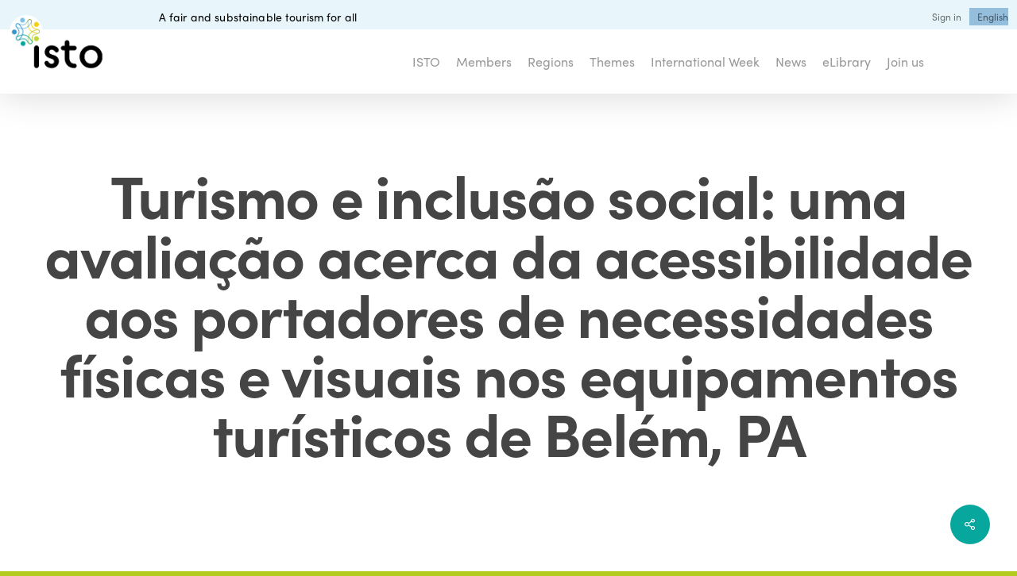

--- FILE ---
content_type: text/html; charset=UTF-8
request_url: https://isto.international/cp_docs/turismo-e-inclusao-social-uma-avaliacao-acerca-da-acessibilidade-aos-portadores-de-necessidades-fisicas-e-visuais-nos-equipamentos-turisticos-de-belem-pa/?lang=it
body_size: 17788
content:
<!doctype html>
<html lang="it-IT" class="no-js">
<head>
	<meta charset="UTF-8">
	<meta name="viewport" content="width=device-width, initial-scale=1, maximum-scale=1, user-scalable=0" /><meta name='robots' content='index, follow, max-image-preview:large, max-snippet:-1, max-video-preview:-1' />
<link rel="alternate" hreflang="en" href="https://isto.international/cp_docs/turismo-e-inclusao-social-uma-avaliacao-acerca-da-acessibilidade-aos-portadores-de-necessidades-fisicas-e-visuais-nos-equipamentos-turisticos-de-belem-pa/" />
<link rel="alternate" hreflang="fr" href="https://isto.international/cp_docs/turismo-e-inclusao-social-uma-avaliacao-acerca-da-acessibilidade-aos-portadores-de-necessidades-fisicas-e-visuais-nos-equipamentos-turisticos-de-belem-pa/?lang=fr" />
<link rel="alternate" hreflang="es" href="https://isto.international/cp_docs/turismo-e-inclusao-social-uma-avaliacao-acerca-da-acessibilidade-aos-portadores-de-necessidades-fisicas-e-visuais-nos-equipamentos-turisticos-de-belem-pa/?lang=es" />
<link rel="alternate" hreflang="it" href="https://isto.international/cp_docs/turismo-e-inclusao-social-uma-avaliacao-acerca-da-acessibilidade-aos-portadores-de-necessidades-fisicas-e-visuais-nos-equipamentos-turisticos-de-belem-pa/?lang=it" />
<link rel="alternate" hreflang="x-default" href="https://isto.international/cp_docs/turismo-e-inclusao-social-uma-avaliacao-acerca-da-acessibilidade-aos-portadores-de-necessidades-fisicas-e-visuais-nos-equipamentos-turisticos-de-belem-pa/" />

	<!-- This site is optimized with the Yoast SEO plugin v26.5 - https://yoast.com/wordpress/plugins/seo/ -->
	<title>Turismo e inclusão social: uma avaliação acerca da acessibilidade aos portadores de necessidades físicas e visuais nos equipamentos turísticos de Belém, PA - Organisation internationale du tourisme social</title>
	<meta name="description" content="Documents about fair and sustainable tourism: academic research, good practices, youth, families, seniors, disability, politics, projects, statistics..." />
	<link rel="canonical" href="https://www.isto.international/cp_docs/turismo-e-inclusao-social-uma-avaliacao-acerca-da-acessibilidade-aos-portadores-de-necessidades-fisicas-e-visuais-nos-equipamentos-turisticos-de-belem-pa/" />
	<meta property="og:locale" content="it_IT" />
	<meta property="og:type" content="article" />
	<meta property="og:title" content="Turismo e inclusão social: uma avaliação acerca da acessibilidade aos portadores de necessidades físicas e visuais nos equipamentos turísticos de Belém, PA - Organisation internationale du tourisme social" />
	<meta property="og:description" content="Documents about fair and sustainable tourism: academic research, good practices, youth, families, seniors, disability, politics, projects, statistics..." />
	<meta property="og:url" content="https://www.isto.international/cp_docs/turismo-e-inclusao-social-uma-avaliacao-acerca-da-acessibilidade-aos-portadores-de-necessidades-fisicas-e-visuais-nos-equipamentos-turisticos-de-belem-pa/" />
	<meta property="og:site_name" content="Organisation internationale du tourisme social" />
	<meta property="article:publisher" content="https://www.facebook.com/oits.isto/" />
	<meta property="article:modified_time" content="2023-02-09T12:31:07+00:00" />
	<meta name="twitter:card" content="summary_large_image" />
	<meta name="twitter:site" content="@OITSISTO" />
	<script type="application/ld+json" class="yoast-schema-graph">{"@context":"https://schema.org","@graph":[{"@type":"WebPage","@id":"https://www.isto.international/cp_docs/turismo-e-inclusao-social-uma-avaliacao-acerca-da-acessibilidade-aos-portadores-de-necessidades-fisicas-e-visuais-nos-equipamentos-turisticos-de-belem-pa/","url":"https://www.isto.international/cp_docs/turismo-e-inclusao-social-uma-avaliacao-acerca-da-acessibilidade-aos-portadores-de-necessidades-fisicas-e-visuais-nos-equipamentos-turisticos-de-belem-pa/","name":"Turismo e inclusão social: uma avaliação acerca da acessibilidade aos portadores de necessidades físicas e visuais nos equipamentos turísticos de Belém, PA - Organisation internationale du tourisme social","isPartOf":{"@id":"https://isto.international/?lang=it/#website"},"datePublished":"2011-08-05T13:20:21+00:00","dateModified":"2023-02-09T12:31:07+00:00","description":"Documents about fair and sustainable tourism: academic research, good practices, youth, families, seniors, disability, politics, projects, statistics...","breadcrumb":{"@id":"https://www.isto.international/cp_docs/turismo-e-inclusao-social-uma-avaliacao-acerca-da-acessibilidade-aos-portadores-de-necessidades-fisicas-e-visuais-nos-equipamentos-turisticos-de-belem-pa/#breadcrumb"},"inLanguage":"it-IT","potentialAction":[{"@type":"ReadAction","target":["https://www.isto.international/cp_docs/turismo-e-inclusao-social-uma-avaliacao-acerca-da-acessibilidade-aos-portadores-de-necessidades-fisicas-e-visuais-nos-equipamentos-turisticos-de-belem-pa/"]}]},{"@type":"BreadcrumbList","@id":"https://www.isto.international/cp_docs/turismo-e-inclusao-social-uma-avaliacao-acerca-da-acessibilidade-aos-portadores-de-necessidades-fisicas-e-visuais-nos-equipamentos-turisticos-de-belem-pa/#breadcrumb","itemListElement":[{"@type":"ListItem","position":1,"name":"Accueil","item":"https://isto.international/"},{"@type":"ListItem","position":2,"name":"Turismo e inclusão social: uma avaliação acerca da acessibilidade aos portadores de necessidades físicas e visuais nos equipamentos turísticos de Belém, PA"}]},{"@type":"WebSite","@id":"https://isto.international/?lang=it/#website","url":"https://isto.international/?lang=it/","name":"Organisation internationale du tourisme social","description":"A fair and substainable tourism for all","publisher":{"@id":"https://isto.international/?lang=it/#organization"},"potentialAction":[{"@type":"SearchAction","target":{"@type":"EntryPoint","urlTemplate":"https://isto.international/?lang=it/?s={search_term_string}"},"query-input":{"@type":"PropertyValueSpecification","valueRequired":true,"valueName":"search_term_string"}}],"inLanguage":"it-IT"},{"@type":"Organization","@id":"https://isto.international/?lang=it/#organization","name":"ISTO - International Social Tourism Organisation","url":"https://isto.international/?lang=it/","logo":{"@type":"ImageObject","inLanguage":"it-IT","@id":"https://isto.international/?lang=it/#/schema/logo/image/","url":"https://www.isto.international/wp-content/uploads/2020/02/DEF_cmyk_EN_ISTO.png","contentUrl":"https://www.isto.international/wp-content/uploads/2020/02/DEF_cmyk_EN_ISTO.png","width":2356,"height":1772,"caption":"ISTO - International Social Tourism Organisation"},"image":{"@id":"https://isto.international/?lang=it/#/schema/logo/image/"},"sameAs":["https://www.facebook.com/oits.isto/","https://x.com/OITSISTO","https://www.linkedin.com/company/international-social-tourism-organisation-isto-","https://fr.wikipedia.org/wiki/Organisation_internationale_du_tourisme_social"]}]}</script>
	<!-- / Yoast SEO plugin. -->


<link rel='dns-prefetch' href='//use.typekit.net' />
<link rel='dns-prefetch' href='//fonts.googleapis.com' />
<link rel="alternate" type="application/rss+xml" title="Organisation internationale du tourisme social &raquo; Feed" href="https://isto.international/feed/?lang=it" />
<link rel="alternate" type="application/rss+xml" title="Organisation internationale du tourisme social &raquo; Feed dei commenti" href="https://isto.international/comments/feed/?lang=it" />
<link rel="alternate" title="oEmbed (JSON)" type="application/json+oembed" href="https://isto.international/wp-json/oembed/1.0/embed?url=https%3A%2F%2Fisto.international%2Fcp_docs%2Fturismo-e-inclusao-social-uma-avaliacao-acerca-da-acessibilidade-aos-portadores-de-necessidades-fisicas-e-visuais-nos-equipamentos-turisticos-de-belem-pa%2F%3Flang%3Dit" />
<link rel="alternate" title="oEmbed (XML)" type="text/xml+oembed" href="https://isto.international/wp-json/oembed/1.0/embed?url=https%3A%2F%2Fisto.international%2Fcp_docs%2Fturismo-e-inclusao-social-uma-avaliacao-acerca-da-acessibilidade-aos-portadores-de-necessidades-fisicas-e-visuais-nos-equipamentos-turisticos-de-belem-pa%2F%3Flang%3Dit&#038;format=xml" />
<style id='wp-img-auto-sizes-contain-inline-css' type='text/css'>
img:is([sizes=auto i],[sizes^="auto," i]){contain-intrinsic-size:3000px 1500px}
/*# sourceURL=wp-img-auto-sizes-contain-inline-css */
</style>
<link rel='stylesheet' id='wp-block-library-css' href='https://isto.international/wp-includes/css/dist/block-library/style.min.css?ver=6.9' type='text/css' media='all' />
<link rel='stylesheet' id='contact-form-7-css' href='https://isto.international/wp-content/plugins/contact-form-7/includes/css/styles.css?ver=6.1.4' type='text/css' media='all' />
<link rel='stylesheet' id='nbcpf-intlTelInput-style-css' href='https://isto.international/wp-content/plugins/country-phone-field-contact-form-7/assets/css/intlTelInput.min.css?ver=6.9' type='text/css' media='all' />
<link rel='stylesheet' id='nbcpf-countryFlag-style-css' href='https://isto.international/wp-content/plugins/country-phone-field-contact-form-7/assets/css/countrySelect.min.css?ver=6.9' type='text/css' media='all' />
<link rel='stylesheet' id='custom-typekit-css-css' href='https://use.typekit.net/ojm0aih.css?ver=2.1.0' type='text/css' media='all' />
<link rel='stylesheet' id='salient-social-css' href='https://isto.international/wp-content/plugins/salient-social/css/style.css?ver=1.2.6' type='text/css' media='all' />
<style id='salient-social-inline-css' type='text/css'>

  .sharing-default-minimal .nectar-love.loved,
  body .nectar-social[data-color-override="override"].fixed > a:before, 
  body .nectar-social[data-color-override="override"].fixed .nectar-social-inner a,
  .sharing-default-minimal .nectar-social[data-color-override="override"] .nectar-social-inner a:hover,
  .nectar-social.vertical[data-color-override="override"] .nectar-social-inner a:hover {
    background-color: #08a79e;
  }
  .nectar-social.hover .nectar-love.loved,
  .nectar-social.hover > .nectar-love-button a:hover,
  .nectar-social[data-color-override="override"].hover > div a:hover,
  #single-below-header .nectar-social[data-color-override="override"].hover > div a:hover,
  .nectar-social[data-color-override="override"].hover .share-btn:hover,
  .sharing-default-minimal .nectar-social[data-color-override="override"] .nectar-social-inner a {
    border-color: #08a79e;
  }
  #single-below-header .nectar-social.hover .nectar-love.loved i,
  #single-below-header .nectar-social.hover[data-color-override="override"] a:hover,
  #single-below-header .nectar-social.hover[data-color-override="override"] a:hover i,
  #single-below-header .nectar-social.hover .nectar-love-button a:hover i,
  .nectar-love:hover i,
  .hover .nectar-love:hover .total_loves,
  .nectar-love.loved i,
  .nectar-social.hover .nectar-love.loved .total_loves,
  .nectar-social.hover .share-btn:hover, 
  .nectar-social[data-color-override="override"].hover .nectar-social-inner a:hover,
  .nectar-social[data-color-override="override"].hover > div:hover span,
  .sharing-default-minimal .nectar-social[data-color-override="override"] .nectar-social-inner a:not(:hover) i,
  .sharing-default-minimal .nectar-social[data-color-override="override"] .nectar-social-inner a:not(:hover) {
    color: #08a79e;
  }
/*# sourceURL=salient-social-inline-css */
</style>
<link rel='stylesheet' id='wpex-font-awesome-css' href='https://isto.international/wp-content/plugins/wp-timelines/css/font-awesome/css/font-awesome.min.css?ver=6.9' type='text/css' media='all' />
<link rel='stylesheet' id='wpex-google-fonts-css' href='//fonts.googleapis.com/css?family=Source+Sans+Pro&#038;ver=1.0.0' type='text/css' media='all' />
<link rel='stylesheet' id='wpex-ex_s_lick-css' href='https://isto.international/wp-content/plugins/wp-timelines/js/ex_s_lick/ex_s_lick.css?ver=6.9' type='text/css' media='all' />
<link rel='stylesheet' id='wpex-ex_s_lick-theme-css' href='https://isto.international/wp-content/plugins/wp-timelines/js/ex_s_lick/ex_s_lick-theme.css?ver=6.9' type='text/css' media='all' />
<link rel='stylesheet' id='wpex-timeline-animate-css' href='https://isto.international/wp-content/plugins/wp-timelines/css/animate.css?ver=6.9' type='text/css' media='all' />
<link rel='stylesheet' id='wpex-timeline-css-css' href='https://isto.international/wp-content/plugins/wp-timelines/css/style.css?ver=3.6' type='text/css' media='all' />
<link rel='stylesheet' id='wpex-timeline-sidebyside-css' href='https://isto.international/wp-content/plugins/wp-timelines/css/style-sidebyside.css?ver=6.9' type='text/css' media='all' />
<link rel='stylesheet' id='wpex-horiz-css-css' href='https://isto.international/wp-content/plugins/wp-timelines/css/horiz-style.css?ver=3.2' type='text/css' media='all' />
<link rel='stylesheet' id='wpex-timeline-dark-css-css' href='https://isto.international/wp-content/plugins/wp-timelines/css/dark.css?ver=6.9' type='text/css' media='all' />
<style id='wpex-timeline-dark-css-inline-css' type='text/css'>
    .wpex-timeline > li .wpex-timeline-icon .fa{font-weight: normal;}
    	.wpextl-loadicon,
    .wpextl-loadicon::before,
	.wpextl-loadicon::after{ border-left-color:#bfd730}
    .wpex-filter > .fa,
    .wpex-endlabel.wpex-loadmore span, .wpex-tltitle.wpex-loadmore span, .wpex-loadmore .loadmore-timeline,
    .wpex-timeline-list.show-icon .wpex-timeline > li:after, .wpex-timeline-list.show-icon .wpex-timeline > li:first-child:before,
    .wpex-timeline-list.show-icon .wpex-timeline.style-center > li .wpex-content-left .wpex-leftdate,
    .wpex-timeline-list.show-icon li .wpex-timeline-icon .fa,
    .wpex .timeline-details .wptl-readmore > a:hover,
    .wpex-spinner > div,
    .wpex.horizontal-timeline .ex_s_lick-prev:hover, .wpex.horizontal-timeline .ex_s_lick-next:hover,
    .wpex.horizontal-timeline .horizontal-content .ex_s_lick-next:hover,
    .wpex.horizontal-timeline .horizontal-content .ex_s_lick-prev:hover,
    .wpex.horizontal-timeline .horizontal-nav li.ex_s_lick-current span.tl-point:before,
    .wpex.horizontal-timeline.tl-hozsteps .horizontal-nav li.ex_s_lick-current span.tl-point i,
    .timeline-navigation a.btn,
    .timeline-navigation div > a,
    .wpex.horizontal-timeline.ex-multi-item .horizontal-nav li .wpex_point:before,
    .wpex.horizontal-timeline.ex-multi-item .horizontal-nav li.ex_s_lick-current .wpex_point:before,
    .wpex.wpex-horizontal-3.ex-multi-item .horizontal-nav  h2 a,
    .wpex-timeline-list:not(.show-icon) .wptl-feature-name span,
    .wpex.horizontal-timeline.ex-multi-item:not(.wpex-horizontal-4) .horizontal-nav li span.wpex_point,
    .wpex.horizontal-timeline.ex-multi-item:not(.wpex-horizontal-4) .horizontal-nav li span.wpex_point,
    .show-wide_img .wpex-timeline > li .wpex-timeline-time span.tll-date,
    .wpex-timeline-list.show-bg.left-tl li .wpex-timeline-label .wpex-content-left .wpex-leftdate,
    .wpex-timeline-list.show-simple:not(.show-simple-bod) ul li .wpex-timeline-time .tll-date,
    .show-box-color .tlb-time,
    .sidebyside-tl.show-classic span.tll-date,
    .wptl-back-to-list a,
    .wpex.horizontal-timeline.ex-multi-item.wpex-horizontal-8 .hoz-tldate,
    .wpex.horizontal-timeline.ex-multi-item.wpex-horizontal-9 .wpex-timeline-label:before,
    .wpex-timeline > li .wpex-timeline-icon .fa{ background:#bfd730}
    .wpex-timeline-list.show-icon li .wpex-timeline-icon .fa:before,
    .wpex-filter span.active,
    .wpex-timeline-list.show-simple.show-simple-bod ul li .wpex-timeline-time .tll-date,
    .wpex-timeline-list.show-simple .wptl-readmore-center a,
    .wpex.horizontal-timeline .ex_s_lick-prev, .wpex.horizontal-timeline .ex_s_lick-next,
    .wpex.horizontal-timeline.tl-hozsteps .horizontal-nav li.prev_item:not(.ex_s_lick-current) span.tl-point i,
    .wpex.horizontal-timeline.ex-multi-item .horizontal-nav li span.wpex_point i,
    .wpex-timeline-list.show-clean .wpex-timeline > li .wpex-timeline-label h2,
    .wpex-timeline-list.show-simple li .wpex-timeline-icon .fa:not(.no-icon):before,
    .wpex.horizontal-timeline .extl-hoz-sbs .horizontal-nav li span.tl-point i,
    .show-wide_img.left-tl .wpex-timeline > li .wpex-timeline-icon .fa:not(.no-icon):not(.icon-img):before,
    .wpex.wpex-horizontal-8.ex-multi-item li .wpextt_templates .wptl-readmore a,
    .wpex.horizontal-timeline.ex-multi-item.wpex-horizontal-9.wpex-horizontal-10 .hoz-tldate,
    .wpex-timeline > li .wpex-timeline-time span:last-child{ color:#bfd730}
    .wpex .timeline-details .wptl-readmore > a,
    .wpex.horizontal-timeline .ex_s_lick-prev:hover, .wpex.horizontal-timeline .ex_s_lick-next:hover,
    .wpex.horizontal-timeline .horizontal-content .ex_s_lick-next:hover,
    .wpex.horizontal-timeline .horizontal-content .ex_s_lick-prev:hover,
    .wpex.horizontal-timeline .horizontal-nav li.ex_s_lick-current span.tl-point:before,
    .wpex.horizontal-timeline .ex_s_lick-prev, .wpex.horizontal-timeline .ex_s_lick-next,
    .wpex.horizontal-timeline .timeline-pos-select,
    .wpex.horizontal-timeline .horizontal-nav li.prev_item span.tl-point:before,
    .wpex.horizontal-timeline.tl-hozsteps .horizontal-nav li.ex_s_lick-current span.tl-point i,
    .wpex.horizontal-timeline.tl-hozsteps .timeline-hr, .wpex.horizontal-timeline.tl-hozsteps .timeline-pos-select,
    .wpex.horizontal-timeline.tl-hozsteps .horizontal-nav li.prev_item span.tl-point i,
    .wpex-timeline-list.left-tl.show-icon .wptl-feature-name,
    .wpex-timeline-list.show-icon .wptl-feature-name span,
    .wpex.horizontal-timeline.ex-multi-item .horizontal-nav li span.wpex_point i,
    .wpex.horizontal-timeline.ex-multi-item.wpex-horizontal-4 .wpextt_templates .wptl-readmore a,
    .wpex-timeline-list.show-box-color .style-center > li:nth-child(odd) .wpex-timeline-label,
	.wpex-timeline-list.show-box-color .style-center > li .wpex-timeline-label,
	.wpex-timeline-list.show-box-color .style-center > li:nth-child(odd) .wpex-timeline-icon .fa:after,
    #glightbox-body.extl-lb .gslide-description.description-right h3.lb-title:after,
    .wpex.horizontal-timeline.ex-multi-item .extl-hoz-sbs.style-7 .extl-sbd-details,
	.wpex-timeline-list.show-box-color li .wpex-timeline-icon i:after,
    .wpex.horizontal-timeline .extl-hoz-sbs .horizontal-nav li span.tl-point i,
    .wpex.horizontal-timeline.ex-multi-item.wpex-horizontal-8 .wpextt_templates >div,
    .wpex.horizontal-timeline .wpex-timeline-label .timeline-media .exwptl-left-bg,
    .wpex.wpex-horizontal-3.ex-multi-item .horizontal-nav .wpextt_templates .wptl-readmore a{border-color: #bfd730;}
    .wpex-timeline > li .wpex-timeline-label:before,
    .show-wide_img .wpex-timeline > li .wpex-timeline-time span.tll-date:before, 
    .wpex-timeline > li .wpex-timeline-label:before,
    .wpex-timeline-list.show-wide_img.left-tl .wpex-timeline > li .wpex-timeline-time span.tll-date:before,
    .wpex-timeline-list.show-icon.show-bg .wpex-timeline > li .wpex-timeline-label:after,
    .wpex-timeline-list.show-icon .wpex-timeline.style-center > li .wpex-timeline-label:after
    {border-right-color: #bfd730;}
    .wpex-filter span,
    .wpex-timeline > li .wpex-timeline-label{border-left-color: #bfd730;}
    .wpex-timeline-list.show-wide_img .wpex-timeline > li .timeline-details,
    .wpex.horizontal-timeline.ex-multi-item.wpex-horizontal-8 .horizontal-nav .wpextt_templates .wptl-readmore,
    .wpex.horizontal-timeline.ex-multi-item:not(.wpex-horizontal-4) .horizontal-nav li span.wpex_point:after{border-top-color: #bfd730;}
    .wpex.horizontal-timeline.ex-multi-item.wpex-horizontal-8 .hoz-tldate:before,
    .wpex.wpex-horizontal-3.ex-multi-item .wpex-timeline-label .timeline-details:after{border-bottom-color: #bfd730;}
    @media (min-width: 768px){
        .wpex-timeline.style-center > li:nth-child(odd) .wpex-timeline-label{border-right-color: #bfd730;}
        .show-wide_img .wpex-timeline > li:nth-child(even) .wpex-timeline-time span.tll-date:before,
        .wpex-timeline.style-center > li:nth-child(odd) .wpex-timeline-label:before,
        .wpex-timeline-list.show-icon .style-center > li:nth-child(odd) .wpex-timeline-label:after{border-left-color: #bfd730;}
    }
		.timeline-media > a{display: inline-block; box-shadow: none;}
    .wpex-timeline > li .wpex-timeline-label h2 a,
    .wpex-timeline-icon > a,
    .wpex.horizontal-timeline .wpex-timeline-label h2 a,
    .timeline-media > a, time.wpex-timeline-time > a, .wpex-leftdate + a, a.img-left { pointer-events: none;} .wptl-readmore-center, .wptl-readmore { display: none !important;} 
    .wpex-timeline-list.left-tl.wptl-lightbox .wpex-leftdate + a,
    .wpex-timeline-list.wptl-lightbox a.img-left {
        pointer-events: auto;
    }
    .wpex-timeline-list.show-icon .style-center .timeline-details .img-left img {max-width: 100%;height: auto;display: block;}
/*# sourceURL=wpex-timeline-dark-css-inline-css */
</style>
<style id='wpgb-head-inline-css' type='text/css'>
.wp-grid-builder:not(.wpgb-template),.wpgb-facet{opacity:0.01}.wpgb-facet fieldset{margin:0;padding:0;border:none;outline:none;box-shadow:none}.wpgb-facet fieldset:last-child{margin-bottom:40px;}.wpgb-facet fieldset legend.wpgb-sr-only{height:1px;width:1px}
/*# sourceURL=wpgb-head-inline-css */
</style>
<link rel='stylesheet' id='wpml-menu-item-0-css' href='https://isto.international/wp-content/plugins/sitepress-multilingual-cms/templates/language-switchers/menu-item/style.min.css?ver=1' type='text/css' media='all' />
<style id='wpml-menu-item-0-inline-css' type='text/css'>
.wpml-ls-slot-35, .wpml-ls-slot-35 a, .wpml-ls-slot-35 a:visited{background-color:#cbddeb;color:#000000;}.wpml-ls-slot-35:hover, .wpml-ls-slot-35:hover a, .wpml-ls-slot-35 a:hover{color:#ffffff;background-color:#95bedd;}.wpml-ls-slot-35.wpml-ls-current-language, .wpml-ls-slot-35.wpml-ls-current-language a, .wpml-ls-slot-35.wpml-ls-current-language a:visited{color:#ffffff;background-color:#95bedd;}.wpml-ls-slot-35.wpml-ls-current-language:hover, .wpml-ls-slot-35.wpml-ls-current-language:hover a, .wpml-ls-slot-35.wpml-ls-current-language a:hover{color:#000000;background-color:#95bedd;}.wpml-ls-slot-35.wpml-ls-current-language .wpml-ls-slot-35, .wpml-ls-slot-35.wpml-ls-current-language .wpml-ls-slot-35 a, .wpml-ls-slot-35.wpml-ls-current-language .wpml-ls-slot-35 a:visited{background-color:#cbddeb;color:#000000;}.wpml-ls-slot-35.wpml-ls-current-language .wpml-ls-slot-35:hover, .wpml-ls-slot-35.wpml-ls-current-language .wpml-ls-slot-35:hover a, .wpml-ls-slot-35.wpml-ls-current-language .wpml-ls-slot-35 a:hover {color:#ffffff;background-color:#95bedd;}
/*# sourceURL=wpml-menu-item-0-inline-css */
</style>
<link rel='stylesheet' id='font-awesome-css' href='https://isto.international/wp-content/themes/salient/css/font-awesome-legacy.min.css?ver=4.7.1' type='text/css' media='all' />
<link rel='stylesheet' id='salient-grid-system-css' href='https://isto.international/wp-content/themes/salient/css/build/grid-system.css?ver=17.4.1' type='text/css' media='all' />
<link rel='stylesheet' id='main-styles-css' href='https://isto.international/wp-content/themes/salient/css/build/style.css?ver=17.4.1' type='text/css' media='all' />
<link rel='stylesheet' id='nectar-header-secondary-nav-css' href='https://isto.international/wp-content/themes/salient/css/build/header/header-secondary-nav.css?ver=17.4.1' type='text/css' media='all' />
<link rel='stylesheet' id='nectar-single-styles-css' href='https://isto.international/wp-content/themes/salient/css/build/single.css?ver=17.4.1' type='text/css' media='all' />
<link rel='stylesheet' id='nectar-element-recent-posts-css' href='https://isto.international/wp-content/themes/salient/css/build/elements/element-recent-posts.css?ver=17.4.1' type='text/css' media='all' />
<link rel='stylesheet' id='nectar-cf7-css' href='https://isto.international/wp-content/themes/salient/css/build/third-party/cf7.css?ver=17.4.1' type='text/css' media='all' />
<link rel='stylesheet' id='responsive-css' href='https://isto.international/wp-content/themes/salient/css/build/responsive.css?ver=17.4.1' type='text/css' media='all' />
<link rel='stylesheet' id='select2-css' href='https://isto.international/wp-content/themes/salient/css/build/plugins/select2.css?ver=4.0.1' type='text/css' media='all' />
<link rel='stylesheet' id='skin-material-css' href='https://isto.international/wp-content/themes/salient/css/build/skin-material.css?ver=17.4.1' type='text/css' media='all' />
<style id='salient-wp-menu-dynamic-fallback-inline-css' type='text/css'>
#header-outer .nectar-ext-menu-item .image-layer-outer,#header-outer .nectar-ext-menu-item .image-layer,#header-outer .nectar-ext-menu-item .color-overlay,#slide-out-widget-area .nectar-ext-menu-item .image-layer-outer,#slide-out-widget-area .nectar-ext-menu-item .color-overlay,#slide-out-widget-area .nectar-ext-menu-item .image-layer{position:absolute;top:0;left:0;width:100%;height:100%;overflow:hidden;}.nectar-ext-menu-item .inner-content{position:relative;z-index:10;width:100%;}.nectar-ext-menu-item .image-layer{background-size:cover;background-position:center;transition:opacity 0.25s ease 0.1s;}.nectar-ext-menu-item .image-layer video{object-fit:cover;width:100%;height:100%;}#header-outer nav .nectar-ext-menu-item .image-layer:not(.loaded){background-image:none!important;}#header-outer nav .nectar-ext-menu-item .image-layer{opacity:0;}#header-outer nav .nectar-ext-menu-item .image-layer.loaded{opacity:1;}.nectar-ext-menu-item span[class*="inherit-h"] + .menu-item-desc{margin-top:0.4rem;}#mobile-menu .nectar-ext-menu-item .title,#slide-out-widget-area .nectar-ext-menu-item .title,.nectar-ext-menu-item .menu-title-text,.nectar-ext-menu-item .menu-item-desc{position:relative;}.nectar-ext-menu-item .menu-item-desc{display:block;line-height:1.4em;}body #slide-out-widget-area .nectar-ext-menu-item .menu-item-desc{line-height:1.4em;}#mobile-menu .nectar-ext-menu-item .title,#slide-out-widget-area .nectar-ext-menu-item:not(.style-img-above-text) .title,.nectar-ext-menu-item:not(.style-img-above-text) .menu-title-text,.nectar-ext-menu-item:not(.style-img-above-text) .menu-item-desc,.nectar-ext-menu-item:not(.style-img-above-text) i:before,.nectar-ext-menu-item:not(.style-img-above-text) .svg-icon{color:#fff;}#mobile-menu .nectar-ext-menu-item.style-img-above-text .title{color:inherit;}.sf-menu li ul li a .nectar-ext-menu-item .menu-title-text:after{display:none;}.menu-item .widget-area-active[data-margin="default"] > div:not(:last-child){margin-bottom:20px;}.nectar-ext-menu-item__button{display:inline-block;padding-top:2em;}#header-outer nav li:not([class*="current"]) > a .nectar-ext-menu-item .inner-content.has-button .title .menu-title-text{background-image:none;}.nectar-ext-menu-item__button .nectar-cta:not([data-color="transparent"]){margin-top:.8em;margin-bottom:.8em;}.nectar-ext-menu-item .color-overlay{transition:opacity 0.5s cubic-bezier(.15,.75,.5,1);}.nectar-ext-menu-item:hover .hover-zoom-in-slow .image-layer{transform:scale(1.15);transition:transform 4s cubic-bezier(0.1,0.2,.7,1);}.nectar-ext-menu-item:hover .hover-zoom-in-slow .color-overlay{transition:opacity 1.5s cubic-bezier(.15,.75,.5,1);}.nectar-ext-menu-item .hover-zoom-in-slow .image-layer{transition:transform 0.5s cubic-bezier(.15,.75,.5,1);}.nectar-ext-menu-item .hover-zoom-in-slow .color-overlay{transition:opacity 0.5s cubic-bezier(.15,.75,.5,1);}.nectar-ext-menu-item:hover .hover-zoom-in .image-layer{transform:scale(1.12);}.nectar-ext-menu-item .hover-zoom-in .image-layer{transition:transform 0.5s cubic-bezier(.15,.75,.5,1);}.nectar-ext-menu-item{display:flex;text-align:left;}#slide-out-widget-area .nectar-ext-menu-item .title,#slide-out-widget-area .nectar-ext-menu-item .menu-item-desc,#slide-out-widget-area .nectar-ext-menu-item .menu-title-text,#mobile-menu .nectar-ext-menu-item .title,#mobile-menu .nectar-ext-menu-item .menu-item-desc,#mobile-menu .nectar-ext-menu-item .menu-title-text{color:inherit!important;}#slide-out-widget-area .nectar-ext-menu-item,#mobile-menu .nectar-ext-menu-item{display:block;}#slide-out-widget-area .nectar-ext-menu-item .inner-content,#mobile-menu .nectar-ext-menu-item .inner-content{width:100%;}#slide-out-widget-area.fullscreen-alt .nectar-ext-menu-item,#slide-out-widget-area.fullscreen .nectar-ext-menu-item{text-align:center;}#header-outer .nectar-ext-menu-item.style-img-above-text .image-layer-outer,#slide-out-widget-area .nectar-ext-menu-item.style-img-above-text .image-layer-outer{position:relative;}#header-outer .nectar-ext-menu-item.style-img-above-text,#slide-out-widget-area .nectar-ext-menu-item.style-img-above-text{flex-direction:column;}
/*# sourceURL=salient-wp-menu-dynamic-fallback-inline-css */
</style>
<link rel='stylesheet' id='dynamic-css-css' href='https://isto.international/wp-content/themes/salient/css/salient-dynamic-styles.css?ver=96620' type='text/css' media='all' />
<style id='dynamic-css-inline-css' type='text/css'>
@media only screen and (min-width:1000px){body #ajax-content-wrap.no-scroll{min-height:calc(100vh - 171px);height:calc(100vh - 171px)!important;}}@media only screen and (min-width:1000px){#page-header-wrap.fullscreen-header,#page-header-wrap.fullscreen-header #page-header-bg,html:not(.nectar-box-roll-loaded) .nectar-box-roll > #page-header-bg.fullscreen-header,.nectar_fullscreen_zoom_recent_projects,#nectar_fullscreen_rows:not(.afterLoaded) > div{height:calc(100vh - 170px);}.wpb_row.vc_row-o-full-height.top-level,.wpb_row.vc_row-o-full-height.top-level > .col.span_12{min-height:calc(100vh - 170px);}html:not(.nectar-box-roll-loaded) .nectar-box-roll > #page-header-bg.fullscreen-header{top:171px;}.nectar-slider-wrap[data-fullscreen="true"]:not(.loaded),.nectar-slider-wrap[data-fullscreen="true"]:not(.loaded) .swiper-container{height:calc(100vh - 169px)!important;}.admin-bar .nectar-slider-wrap[data-fullscreen="true"]:not(.loaded),.admin-bar .nectar-slider-wrap[data-fullscreen="true"]:not(.loaded) .swiper-container{height:calc(100vh - 169px - 32px)!important;}}.admin-bar[class*="page-template-template-no-header"] .wpb_row.vc_row-o-full-height.top-level,.admin-bar[class*="page-template-template-no-header"] .wpb_row.vc_row-o-full-height.top-level > .col.span_12{min-height:calc(100vh - 32px);}body[class*="page-template-template-no-header"] .wpb_row.vc_row-o-full-height.top-level,body[class*="page-template-template-no-header"] .wpb_row.vc_row-o-full-height.top-level > .col.span_12{min-height:100vh;}@media only screen and (max-width:999px){.using-mobile-browser #nectar_fullscreen_rows:not(.afterLoaded):not([data-mobile-disable="on"]) > div{height:calc(100vh - 136px);}.using-mobile-browser .wpb_row.vc_row-o-full-height.top-level,.using-mobile-browser .wpb_row.vc_row-o-full-height.top-level > .col.span_12,[data-permanent-transparent="1"].using-mobile-browser .wpb_row.vc_row-o-full-height.top-level,[data-permanent-transparent="1"].using-mobile-browser .wpb_row.vc_row-o-full-height.top-level > .col.span_12{min-height:calc(100vh - 136px);}html:not(.nectar-box-roll-loaded) .nectar-box-roll > #page-header-bg.fullscreen-header,.nectar_fullscreen_zoom_recent_projects,.nectar-slider-wrap[data-fullscreen="true"]:not(.loaded),.nectar-slider-wrap[data-fullscreen="true"]:not(.loaded) .swiper-container,#nectar_fullscreen_rows:not(.afterLoaded):not([data-mobile-disable="on"]) > div{height:calc(100vh - 83px);}.wpb_row.vc_row-o-full-height.top-level,.wpb_row.vc_row-o-full-height.top-level > .col.span_12{min-height:calc(100vh - 83px);}body[data-transparent-header="false"] #ajax-content-wrap.no-scroll{min-height:calc(100vh - 83px);height:calc(100vh - 83px);}}.screen-reader-text,.nectar-skip-to-content:not(:focus){border:0;clip:rect(1px,1px,1px,1px);clip-path:inset(50%);height:1px;margin:-1px;overflow:hidden;padding:0;position:absolute!important;width:1px;word-wrap:normal!important;}.row .col img:not([srcset]){width:auto;}.row .col img.img-with-animation.nectar-lazy:not([srcset]){width:100%;}
body
{
	font-family: sofia-pro-soft;
}
.fonts
{

	font-family: Sofia-Pro;
	font-family: Sofia-Pro-Soft;
}
H1{
   font-family: sofia-pro, sans-serif !important;
   font-size: 75px !important;
   font-weight: bold !important;
   font-stretch: normal;
   font-style: normal;
   line-height: 1 !important;
   letter-spacing: -1.88px !important;
   color: #454545 !important;
}
H1 .light{
   color: #fff !important;
}
@media screen and (max-width: 600px) {
H1{
   font-size: 45px !important;
}
}


H2{
   font-family: sofia-pro-soft, sans-serif!important;
  font-size: 50px;
  font-weight: 500;
  font-stretch: normal;
  font-style: normal;
  line-height: 1;
  letter-spacing: normal;
  text-align: left;
  color: #454545!important;
}
h3 {
  font-family: sofia-pro, sans-serif !important;
  font-size: 24.5px;
  font-weight: bold;
  font-stretch: normal;
  font-style: normal;
  line-height: 2.49;
  letter-spacing: -0.25px;
  text-align: left;
  margin-bottom:2rem!important;
}

h4 {
  font-family: sofia-pro, sans-serif !important;
  font-size: 22px;
  font-weight: 500;
  font-stretch: normal;
  font-style: normal;
  line-height: 1.45;
  letter-spacing: normal;
  text-align: left;
}

h5 {
  font-family: sofia-pro-soft, sans-serif !important;
  font-size: 18px;
  font-weight: 300;
  font-stretch: normal;
  font-style: normal;
  line-height: 1.39;
  letter-spacing: -0.18px;
  text-align: left;
  margin-bottom:2rem!important;
}
H6{
   font-family: sofia-pro-soft, sans-serif!important;
   font-size: 15px;
  font-weight: 700;
  font-stretch: normal;
  font-style: normal;
  line-height: 1.9;
  color: #349c8d;
  margin-bottom:2rem!important;
}
p{
  margin-bottom:1rem!important;
}
._slimbar_1hrb9_1 ._tagline_1hrb9_1 {
    margin-bottom: 0px!important;
}

body .menu{
   font-family: sofia-pro-soft, sans-serif;
}

/* --- Menu Mobile --- */
nav#mobile-menu ul._menu_wz39t_19{
    transform: translateX(25%);
}
/**/
.nectar-button {
  border-radius: 35px!important;
  font-family: sofia-pro-soft, sans-serif;
  color:#000000!important;
  border: solid 1px #349c8d!important;
  margin:10px 0px!important;
  background: #fff;
  box-shadow:none!important;
}
.nectar-button:hover {
  color:#fff!important;
  border: solid 1px #349c8d!important;
  background:#349c8d!important;
  opacity:1;
}
.nectar-button.see-through-2, .nectar-button {
    border-radius: 25!important;
}

.img-with-aniamtion-wrap .hover-wrap .hover-wrap-inner img.img-with-animation {
    height: auto;
}

.nectar-fancy-ul[data-list-icon="dot"] ul li:before {
    top: -2px;
    font-size: 56px;
    color:#349c8d;
}

.img-max{
    height:100%;
    max-width:100px;
}


.shadow-green
{-webkit-box-shadow: 2px 10px 30px -16px rgba(52,156,141,0.3);
-moz-box-shadow: 2px 10px 30px -16px rgba(52,156,141,0.3);
	box-shadow: 2px 10px 30px -16px rgba(52,156,141,0.3);
    border: solid 1px rgba(52,156,141,0.1);
}


.wpb_column[data-shadow="small_depth"] > .vc_column-inner > .column-bg-overlay-wrap {-webkit-box-shadow: 2px 10px 30px -16px rgba(52,156,141,0.3);
-moz-box-shadow: 2px 10px 30px -16px rgba(52,156,141,0.3);
	box-shadow: 2px 10px 30px -16px rgba(52,156,141,0.3);
}
	
img.img-with-animation[data-shadow="small_depth"], .img-with-aniamtion-wrap[data-shadow="small_depth"] .hover-wrap, .nectar_cascading_images .cascading-image[data-shadow="small_depth"] .img-wrap, .nectar_cascading_images .cascading-image[data-shadow="small_depth"] .bg-color, .nectar-video-box[data-shadow="small_depth"]:before, .nectar-flickity[data-shadow="small_depth"] .cell {-webkit-box-shadow: 2px 10px 30px -16px rgba(52,156,141,0.3);
-moz-box-shadow: 2px 10px 30px -16px rgba(52,156,141,0.8);
	box-shadow: 2px 10px 30px -16px rgba(52,156,141,0.8);}
	
	
._slimbar_rq0wp_1 ._secondarynav_rq0wp_35 .menu-item:not(.wpml-ls-menu-item) + .wpml-ls-menu-item {
    position: relative;
    margin-left: 3.5rem;
    margin-right: 1rem;
    min-width: 120px;
}

body .wrap .tabbed >div:first-of-type {
    display: block;
    opacity: 1;
    visibility: visible;
    position: relative;
    left: 0;
}

.circle-image {
border-radius: 50%;
-moz-border-radius: 50%;
-webkit-border-radius: 50%;
-o-border-radius: 50%;
}

.nectar_image_with_hotspots img {
    max-width: 100%;
    height: auto !important;
}

/* --- Filtre gridbuilder --- */
/* Search */

.wpgb-facet.wpgb-facet-2 h4, .wpgb-facet.wpgb-facet-14 h4, .wpgb-facet .wpgb-input-icon, .wpgb-facet.wpgb-facet-12 h4{
	display:none;
}

.wpgb-facet select.wpgb-select, .wpgb-select{
	height: 60px !important;
    min-height: 60px !important;
}

.wpgb-facet.wpgb-facet-2{
	flex: 0 0 100% !important;
    max-width: 100% !important;
}

/* Input 4col */

.wpgb-facet .wpgb-autocomplete-facet input[type="search"],.wpgb-facet .wpgb-search-facet input[type="search"], .wpgb-facet .wpgb-autocomplete-facet input[type="search"] {
    padding: 30px 32px;
}

/* fontawesome*/
.ascend .mfp-iframe-holder .mfp-close, .ascend .mfp-image-holder .mfp-close, .fa.fa-angle-down, .fa.fa-angle-left, .fa.fa-angle-right, .fa.fa-angle-up, .fa.fa-facebook, .fa.fa-linkedin, .fa.fa-minus-sign, .fa.fa-ok-sign, .fa.fa-pinterest, .fa.fa-plus-sign, .fa.fa-twitter, .icon-be, .icon-button-arrow, .icon-salient-apple-music, .icon-salient-artstation, .icon-salient-back-to-all, .icon-salient-cart, .icon-salient-discord, .icon-salient-down-arrow, .icon-salient-down-arrow-thin, .icon-salient-facebook, .icon-salient-facebook-messenger, .icon-salient-heart, .icon-salient-heart-2, .icon-salient-houzz, .icon-salient-left-arrow, .icon-salient-left-arrow-thin, .icon-salient-m-clock, .icon-salient-m-close, .icon-salient-m-eye, .icon-salient-m-social-alt, .icon-salient-m-user, .icon-salient-pencil, .icon-salient-pinterest, .icon-salient-plus, .icon-salient-right-arrow, .icon-salient-right-arrow-thin, .icon-salient-right-line, .icon-salient-search, .icon-salient-spotify, .icon-salient-thin-line, .icon-salient-tiktok, .icon-salient-twitch, .icon-salient-twitter, .icon-salient-woo-zoom-icon, .icon-salient-x, .icon-soundcloud, .icon-vimeo, .material .comment-list .reply a:before, .mejs-controls .mejs-button button, .mfp-iframe-holder .mfp-close, .mfp-image-holder .mfp-close, .salient-page-submenu-icon, .video-play-button, i.fa.fa-houzz {
    font-family: 'FontAwesome' !important;
}
/*# sourceURL=dynamic-css-inline-css */
</style>
<link rel='stylesheet' id='salient-child-style-css' href='https://isto.international/wp-content/themes/salient-child/resources/style.css?ver=17.4.1' type='text/css' media='all' />
<link rel='stylesheet' id='sage/views.css-css' href='https://isto.international/wp-content/themes/salient-child/dist/views.css' type='text/css' media='all' />
<link rel='stylesheet' id='sage/main.css-css' href='https://isto.international/wp-content/themes/salient-child/dist/main.css' type='text/css' media='all' />
<link rel='stylesheet' id='themify-icons2-css' href='https://isto.international/wp-content/themes/salient-child/resources/themify-icons/themify-icons.css?ver=17.4.1' type='text/css' media='all' />
<script type="text/javascript" src="https://isto.international/wp-includes/js/jquery/jquery.min.js?ver=3.7.1" id="jquery-core-js"></script>
<script type="text/javascript" src="https://isto.international/wp-includes/js/jquery/jquery-migrate.min.js?ver=3.4.1" id="jquery-migrate-js"></script>
<script type="text/javascript" id="wpml-browser-redirect-js-extra">
/* <![CDATA[ */
var wpml_browser_redirect_params = {"pageLanguage":"it","languageUrls":{"en_us":"https://isto.international/cp_docs/turismo-e-inclusao-social-uma-avaliacao-acerca-da-acessibilidade-aos-portadores-de-necessidades-fisicas-e-visuais-nos-equipamentos-turisticos-de-belem-pa/","en":"https://isto.international/cp_docs/turismo-e-inclusao-social-uma-avaliacao-acerca-da-acessibilidade-aos-portadores-de-necessidades-fisicas-e-visuais-nos-equipamentos-turisticos-de-belem-pa/","us":"https://isto.international/cp_docs/turismo-e-inclusao-social-uma-avaliacao-acerca-da-acessibilidade-aos-portadores-de-necessidades-fisicas-e-visuais-nos-equipamentos-turisticos-de-belem-pa/","fr_fr":"https://isto.international/cp_docs/turismo-e-inclusao-social-uma-avaliacao-acerca-da-acessibilidade-aos-portadores-de-necessidades-fisicas-e-visuais-nos-equipamentos-turisticos-de-belem-pa/?lang=fr","fr":"https://isto.international/cp_docs/turismo-e-inclusao-social-uma-avaliacao-acerca-da-acessibilidade-aos-portadores-de-necessidades-fisicas-e-visuais-nos-equipamentos-turisticos-de-belem-pa/?lang=fr","es_es":"https://isto.international/cp_docs/turismo-e-inclusao-social-uma-avaliacao-acerca-da-acessibilidade-aos-portadores-de-necessidades-fisicas-e-visuais-nos-equipamentos-turisticos-de-belem-pa/?lang=es","es":"https://isto.international/cp_docs/turismo-e-inclusao-social-uma-avaliacao-acerca-da-acessibilidade-aos-portadores-de-necessidades-fisicas-e-visuais-nos-equipamentos-turisticos-de-belem-pa/?lang=es","it_it":"https://isto.international/cp_docs/turismo-e-inclusao-social-uma-avaliacao-acerca-da-acessibilidade-aos-portadores-de-necessidades-fisicas-e-visuais-nos-equipamentos-turisticos-de-belem-pa/?lang=it","it":"https://isto.international/cp_docs/turismo-e-inclusao-social-uma-avaliacao-acerca-da-acessibilidade-aos-portadores-de-necessidades-fisicas-e-visuais-nos-equipamentos-turisticos-de-belem-pa/?lang=it"},"cookie":{"name":"_icl_visitor_lang_js","domain":"isto.international","path":"/","expiration":240}};
//# sourceURL=wpml-browser-redirect-js-extra
/* ]]> */
</script>
<script type="text/javascript" src="https://isto.international/wp-content/plugins/sitepress-multilingual-cms/dist/js/browser-redirect/app.js?ver=486900" id="wpml-browser-redirect-js"></script>
<script></script><link rel="https://api.w.org/" href="https://isto.international/wp-json/" /><link rel="alternate" title="JSON" type="application/json" href="https://isto.international/wp-json/wp/v2/cp_docs/20271" /><link rel="EditURI" type="application/rsd+xml" title="RSD" href="https://isto.international/xmlrpc.php?rsd" />
<meta name="generator" content="WordPress 6.9" />
<link rel='shortlink' href='https://isto.international/?p=20271&#038;lang=it' />
<meta name="generator" content="WPML ver:4.8.6 stt:1,4,27,2;" />
<noscript><style>.wp-grid-builder .wpgb-card.wpgb-card-hidden .wpgb-card-wrapper{opacity:1!important;visibility:visible!important;transform:none!important}.wpgb-facet {opacity:1!important;pointer-events:auto!important}.wpgb-facet *:not(.wpgb-pagination-facet){display:none}</style></noscript><script type="text/javascript"> var root = document.getElementsByTagName( "html" )[0]; root.setAttribute( "class", "js" ); </script><script type="text/javascript">
window.addEventListener('load', function() {
var fbroot = document.createElement('div');
fbroot.id = 'fb-root';
var script = document.createElement('script');
script.async = true;
script.defer = true;
script.crossOrigin = 'anonymous';
script.src = 'https://connect.facebook.net/en_US/sdk.js#xfbml=1&version=v5.0&appId=247675198601069&autoLogAppEvents=1';
document.body.appendChild(fbroot);
document.body.appendChild(script);
});
</script><style type="text/css">.recentcomments a{display:inline !important;padding:0 !important;margin:0 !important;}</style><meta name="generator" content="Powered by WPBakery Page Builder - drag and drop page builder for WordPress."/>
<link rel="icon" href="https://isto.international/wp-content/uploads/2019/12/cropped-favicon-2-32x32.png" sizes="32x32" />
<link rel="icon" href="https://isto.international/wp-content/uploads/2019/12/cropped-favicon-2-192x192.png" sizes="192x192" />
<link rel="apple-touch-icon" href="https://isto.international/wp-content/uploads/2019/12/cropped-favicon-2-180x180.png" />
<meta name="msapplication-TileImage" content="https://isto.international/wp-content/uploads/2019/12/cropped-favicon-2-270x270.png" />
		<style type="text/css" id="wp-custom-css">
			blockquote, q {
    quotes: none;
    font-size: 22px;
    font-style: italic;
    letter-spacing: -0.2px;
}
em {
    font-style: italic!important;
}

.swiper-slide > div > div:nth-child(2) > div:nth-child(2) > div:nth-child(2) .vc_column-inner
{
/* 	padding:30px */
}


.home .shadow.green .vc_column-inner
{
	padding:30px
}

		</style>
		<noscript><style> .wpb_animate_when_almost_visible { opacity: 1; }</style></noscript></head><body data-rsssl=1 class="wp-singular cp_docs-template-default single single-cp_docs postid-20271 single-format-standard wp-theme-salient wp-child-theme-salient-childresources ?lang=it material app-data index-data singular-data single-data single-cp_docs-data single-cp_docs-turismo-e-inclusao-social-uma-avaliacao-acerca-da-acessibilidade-aos-portadores-de-necessidades-fisicas-e-visuais-nos-equipamentos-turisticos-de-belem-pa-data wpb-js-composer js-comp-ver-8.4.2 vc_responsive" data-footer-reveal="false" data-footer-reveal-shadow="none" data-header-format="default" data-body-border="off" data-boxed-style="" data-header-breakpoint="1000" data-dropdown-style="minimal" data-cae="easeOutCubic" data-cad="750" data-megamenu-width="contained" data-aie="none" data-ls="fancybox" data-apte="standard" data-hhun="1" data-fancy-form-rcs="1" data-form-style="minimal" data-form-submit="regular" data-is="minimal" data-button-style="rounded_shadow" data-user-account-button="false" data-flex-cols="true" data-col-gap="40px" data-header-inherit-rc="false" data-header-search="false" data-animated-anchors="true" data-ajax-transitions="false" data-full-width-header="false" data-slide-out-widget-area="true" data-slide-out-widget-area-style="fullscreen" data-user-set-ocm="off" data-loading-animation="none" data-bg-header="false" data-responsive="1" data-ext-responsive="true" data-ext-padding="90" data-header-resize="0" data-header-color="light" data-transparent-header="false" data-cart="false" data-remove-m-parallax="" data-remove-m-video-bgs="" data-m-animate="0" data-force-header-trans-color="light" data-smooth-scrolling="0" data-permanent-transparent="false" >
	
	<script type="text/javascript">
	 (function(window, document) {

		document.documentElement.classList.remove("no-js");

		if(navigator.userAgent.match(/(Android|iPod|iPhone|iPad|BlackBerry|IEMobile|Opera Mini)/)) {
			document.body.className += " using-mobile-browser mobile ";
		}
		if(navigator.userAgent.match(/Mac/) && navigator.maxTouchPoints && navigator.maxTouchPoints > 2) {
			document.body.className += " using-ios-device ";
		}

		if( !("ontouchstart" in window) ) {

			var body = document.querySelector("body");
			var winW = window.innerWidth;
			var bodyW = body.clientWidth;

			if (winW > bodyW + 4) {
				body.setAttribute("style", "--scroll-bar-w: " + (winW - bodyW - 4) + "px");
			} else {
				body.setAttribute("style", "--scroll-bar-w: 0px");
			}
		}

	 })(window, document);
   </script><a href="#ajax-content-wrap" class="nectar-skip-to-content">Skip to main content</a><div class="ocm-effect-wrap"><div class="ocm-effect-wrap-inner">	
	<div id="header-space"  data-header-mobile-fixed='1'></div> 
	
		<div id="header-outer" data-has-menu="true" data-has-buttons="no" data-header-button_style="default" data-using-pr-menu="false" data-mobile-fixed="1" data-ptnm="false" data-lhe="animated_underline" data-user-set-bg="#ffffff" data-format="default" data-permanent-transparent="false" data-megamenu-rt="1" data-remove-fixed="0" data-header-resize="0" data-cart="false" data-transparency-option="0" data-box-shadow="large" data-shrink-num="6" data-using-secondary="1" data-using-logo="1" data-logo-height="73" data-m-logo-height="60" data-padding="28" data-full-width="false" data-condense="false" >
		
	<div id="header-secondary-outer" class="default" data-mobile="default" data-remove-fixed="0" data-lhe="animated_underline" data-secondary-text="true" data-full-width="false" data-mobile-fixed="1" data-permanent-transparent="false" >
		<div class="container">
			<nav aria-label="Secondary Navigation">
				<div class="nectar-center-text">A fair and substainable tourism for all</div>					<ul class="sf-menu">
						<li id="menu-item-wpml-ls-35-it" class="menu-item wpml-ls-slot-35 wpml-ls-item wpml-ls-item-it wpml-ls-current-language wpml-ls-menu-item wpml-ls-last-item menu-item-type-wpml_ls_menu_item menu-item-object-wpml_ls_menu_item menu-item-has-children nectar-regular-menu-item menu-item-wpml-ls-35-it"><a href="https://isto.international/cp_docs/turismo-e-inclusao-social-uma-avaliacao-acerca-da-acessibilidade-aos-portadores-de-necessidades-fisicas-e-visuais-nos-equipamentos-turisticos-de-belem-pa/?lang=it" role="menuitem" aria-haspopup="true" aria-expanded="false"><span class="menu-title-text">
<span class="wpml-ls-native" lang="it">Italiano</span></span></a>
<ul class="sub-menu">
	<li id="menu-item-wpml-ls-35-en" class="menu-item wpml-ls-slot-35 wpml-ls-item wpml-ls-item-en wpml-ls-menu-item wpml-ls-first-item menu-item-type-wpml_ls_menu_item menu-item-object-wpml_ls_menu_item nectar-regular-menu-item menu-item-wpml-ls-35-en"><a title="Passa a English" href="https://isto.international/cp_docs/turismo-e-inclusao-social-uma-avaliacao-acerca-da-acessibilidade-aos-portadores-de-necessidades-fisicas-e-visuais-nos-equipamentos-turisticos-de-belem-pa/" aria-label="Passa a English" role="menuitem"><span class="menu-title-text">
<span class="wpml-ls-native" lang="en">English</span></span></a></li>
	<li id="menu-item-wpml-ls-35-fr" class="menu-item wpml-ls-slot-35 wpml-ls-item wpml-ls-item-fr wpml-ls-menu-item menu-item-type-wpml_ls_menu_item menu-item-object-wpml_ls_menu_item nectar-regular-menu-item menu-item-wpml-ls-35-fr"><a title="Passa a Français" href="https://isto.international/cp_docs/turismo-e-inclusao-social-uma-avaliacao-acerca-da-acessibilidade-aos-portadores-de-necessidades-fisicas-e-visuais-nos-equipamentos-turisticos-de-belem-pa/?lang=fr" aria-label="Passa a Français" role="menuitem"><span class="menu-title-text">
<span class="wpml-ls-native" lang="fr">Français</span></span></a></li>
	<li id="menu-item-wpml-ls-35-es" class="menu-item wpml-ls-slot-35 wpml-ls-item wpml-ls-item-es wpml-ls-menu-item menu-item-type-wpml_ls_menu_item menu-item-object-wpml_ls_menu_item nectar-regular-menu-item menu-item-wpml-ls-35-es"><a title="Passa a Español" href="https://isto.international/cp_docs/turismo-e-inclusao-social-uma-avaliacao-acerca-da-acessibilidade-aos-portadores-de-necessidades-fisicas-e-visuais-nos-equipamentos-turisticos-de-belem-pa/?lang=es" aria-label="Passa a Español" role="menuitem"><span class="menu-title-text">
<span class="wpml-ls-native" lang="es">Español</span></span></a></li>
</ul>
</li>
					</ul>
					
			</nav>
		</div>
	</div>


<div id="search-outer" class="nectar">
	<div id="search">
		<div class="container">
			 <div id="search-box">
				 <div class="inner-wrap">
					 <div class="col span_12">
						  <form role="search" action="https://isto.international/?lang=it" method="GET">
														 <input type="text" name="s"  value="" aria-label="Search" placeholder="Search" />
							 
						<span>Hit enter to search or ESC to close</span>
						<button aria-label="Search" class="search-box__button" type="submit">Search</button>						</form>
					</div><!--/span_12-->
				</div><!--/inner-wrap-->
			 </div><!--/search-box-->
			 <div id="close"><a href="#" role="button"><span class="screen-reader-text">Close Search</span>
				<span class="close-wrap"> <span class="close-line close-line1" role="presentation"></span> <span class="close-line close-line2" role="presentation"></span> </span>				 </a></div>
		 </div><!--/container-->
	</div><!--/search-->
</div><!--/search-outer-->

<header id="top" role="banner" aria-label="Main Menu">
	<div class="container">
		<div class="row">
			<div class="col span_3">
								<a id="logo" href="https://isto.international/?lang=it" data-supplied-ml-starting-dark="false" data-supplied-ml-starting="false" data-supplied-ml="false" >
					<img class="stnd skip-lazy dark-version" width="657" height="329" alt="Organisation internationale du tourisme social" src="https://isto.international/wp-content/uploads/2019/12/isto-logo.png"  />				</a>
							</div><!--/span_3-->

			<div class="col span_9 col_last">
									<div class="nectar-mobile-only mobile-header"><div class="inner"></div></div>
													<div class="slide-out-widget-area-toggle mobile-icon fullscreen" data-custom-color="false" data-icon-animation="simple-transform">
						<div> <a href="#slide-out-widget-area" role="button" aria-label="Navigation Menu" aria-expanded="false" class="closed">
							<span class="screen-reader-text">Menu</span><span aria-hidden="true"> <i class="lines-button x2"> <i class="lines"></i> </i> </span>						</a></div>
					</div>
				
									<nav aria-label="Main Menu">
													<ul class="sf-menu">
								<li id="menu-item-1727" class="menu-item menu-item-type-custom menu-item-object-custom nectar-regular-menu-item menu-item-1727"><a><span class="menu-title-text">ISTO</span></a></li>
<li id="menu-item-1887" class="menu-item menu-item-type-custom menu-item-object-custom nectar-regular-menu-item menu-item-1887"><a><span class="menu-title-text">Regions</span></a></li>
<li id="menu-item-15178" class="menu-item menu-item-type-custom menu-item-object-custom nectar-regular-menu-item menu-item-15178"><a><span class="menu-title-text">Themes</span></a></li>
<li id="menu-item-15271" class="menu-item menu-item-type-custom menu-item-object-custom menu-item-has-children nectar-regular-menu-item menu-item-15271"><a aria-haspopup="true" aria-expanded="false"><span class="menu-title-text">International Week</span></a>
<ul class="sub-menu">
	<li id="menu-item-27548" class="menu-item menu-item-type-custom menu-item-object-custom nectar-regular-menu-item menu-item-27548"><a href="https://isto.international/international-week/"><span class="menu-title-text">Edition 2025</span></a></li>
	<li id="menu-item-26022" class="menu-item menu-item-type-custom menu-item-object-custom nectar-regular-menu-item menu-item-26022"><a href="https://isto.international/cp_news/5th-edition-of-the-international-week-for-fair-and-sustainable-tourism-for-all/"><span class="menu-title-text">Edition 2024</span></a></li>
	<li id="menu-item-27533" class="menu-item menu-item-type-custom menu-item-object-custom nectar-regular-menu-item menu-item-27533"><a href="https://isto.international/international-week-2023/"><span class="menu-title-text">Edition 2023</span></a></li>
</ul>
</li>
<li id="menu-item-2153" class="menu-item menu-item-type-custom menu-item-object-custom nectar-regular-menu-item menu-item-2153"><a><span class="menu-title-text">News</span></a></li>
<li id="menu-item-22985" class="menu-item menu-item-type-post_type menu-item-object-page nectar-regular-menu-item menu-item-22985"><a href="https://isto.international/?page_id=22971&#038;lang=it"><span class="menu-title-text">eLibrary</span></a></li>
							</ul>
													<ul class="buttons sf-menu" data-user-set-ocm="off">

								
							</ul>
						
					</nav>

					
				</div><!--/span_9-->

				
			</div><!--/row-->
					</div><!--/container-->
	</header>		
	</div>
		<div id="ajax-content-wrap">
<div class="blurred-wrap">

<div class="container-wrap no-sidebar" data-midnight="dark" data-remove-post-date="0" data-remove-post-author="0" data-remove-post-comment-number="1">
	<div class="container main-content" role="main">

		
	  <div class="row heading-title hentry" data-header-style="default_minimal">
		<div class="col span_12 section-title blog-title">
										  <h1 class="entry-title">Turismo e inclusão social: uma avaliação acerca da acessibilidade aos portadores de necessidades físicas e visuais nos equipamentos turísticos de Belém, PA</h1>

					</div><!--/section-title-->
	  </div><!--/row-->

	
		<div class="row">

			
			<div class="post-area col  span_12 col_last" role="main">

			
<article id="post-20271" class="post-20271 cp_docs type-cp_docs status-publish format-standard isto_regions-ameriques-fr-it isto_regions-brazil-en-it isto_tags-accessibility-en-it isto_tags-inclusion-en-it isto_tags-tourism-for-all-en-it isto_auteurs-pereira-mayra">
  
  <div class="inner-wrap">

		<div class="post-content" data-hide-featured-media="0">
      
        <div class="content-inner"></div>        
      </div><!--/post-content-->
      
    </div><!--/inner-wrap-->
    
</article>
		</div><!--/post-area-->

			
		</div><!--/row-->

		<div class="row">

			<div data-post-header-style="default_minimal" class="blog_next_prev_buttons vc_row-fluid wpb_row full-width-content standard_section" data-style="fullwidth_next_prev" data-midnight="light"><ul class="controls"><li class="previous-post "><a href="https://isto.international/cp_docs/benefit-segmentation-of-potential-wellbeing-tourists/?lang=it" aria-label="Benefit segmentation of potential wellbeing tourists"></a><h3><span>Previous Post</span><span class="text">Benefit segmentation of potential wellbeing tourists
						 <svg class="next-arrow" aria-hidden="true" xmlns="http://www.w3.org/2000/svg" xmlns:xlink="http://www.w3.org/1999/xlink" viewBox="0 0 39 12"><line class="top" x1="23" y1="-0.5" x2="29.5" y2="6.5" stroke="#ffffff;"></line><line class="bottom" x1="23" y1="12.5" x2="29.5" y2="5.5" stroke="#ffffff;"></line></svg><span class="line"></span></span></h3></li><li class="next-post "><a href="https://isto.international/cp_docs/what-is-social-tourism/?lang=it" aria-label="What is social tourism?"></a><h3><span>Next Post</span><span class="text">What is social tourism?
						 <svg class="next-arrow" aria-hidden="true" xmlns="http://www.w3.org/2000/svg" xmlns:xlink="http://www.w3.org/1999/xlink" viewBox="0 0 39 12"><line class="top" x1="23" y1="-0.5" x2="29.5" y2="6.5" stroke="#ffffff;"></line><line class="bottom" x1="23" y1="12.5" x2="29.5" y2="5.5" stroke="#ffffff;"></line></svg><span class="line"></span></span></h3></li></ul>
			 </div>

			 
			<div class="comments-section" data-author-bio="true">
				<div
    class="_root_n9d8x_1"
    data-midnight="dark"
    data-comments-open="false"
  >
                  <!-- If comments are closed. -->
        <!--<p class="nocomments">Comments are closed.</p>-->
            </div>

<div class="_tags_n9d8x_10">
  <ul class="_root_1vjni_1 _no-spacing_1vjni_7">
          <li class="_tag_1vjni_12 _linked_1vjni_26 _gold_1vjni_63 _fill_1vjni_35">
              <a href="https://isto.international/?lang=it?f_tags=accessibility-en-it">Accessibility</a>
          </li>
          <li class="_tag_1vjni_12 _linked_1vjni_26 _gold_1vjni_63 _fill_1vjni_35">
              <a href="https://isto.international/?lang=it?f_tags=inclusion-en-it">Inclusion</a>
          </li>
          <li class="_tag_1vjni_12 _linked_1vjni_26 _gold_1vjni_63 _fill_1vjni_35">
              <a href="https://isto.international/?lang=it?f_tags=tourism-for-all-en-it">Tourism for all</a>
          </li>
          <li class="_tag_1vjni_12 _linked_1vjni_26 _gold_1vjni_63 _fill_1vjni_35">
              <a href="https://isto.international/?lang=it?f_regions=ameriques-fr-it">Amériques</a>
          </li>
          <li class="_tag_1vjni_12 _linked_1vjni_26 _gold_1vjni_63 _fill_1vjni_35">
              <a href="https://isto.international/?lang=it?f_regions=brazil-en-it">Brazil</a>
          </li>
  </ul>
</div>
<div class="_socials_n9d8x_14">
  <div class="socials">
  
  <a
  href="https://www.facebook.com/sharer/sharer.php?u=https://isto.international/cp_docs/turismo-e-inclusao-social-uma-avaliacao-acerca-da-acessibilidade-aos-portadores-de-necessidades-fisicas-e-visuais-nos-equipamentos-turisticos-de-belem-pa/?lang=it"
  target="_blank"
  class="button button--facebook"
>
  <i class="ti-facebook"></i>
  Share
</a>
  <a
  href="https://twitter.com/share?url=https://isto.international/cp_docs/turismo-e-inclusao-social-uma-avaliacao-acerca-da-acessibilidade-aos-portadores-de-necessidades-fisicas-e-visuais-nos-equipamentos-turisticos-de-belem-pa/?lang=it"
  target="_blank"
  class="button button--twitter"
>
  <i class="ti-twitter-alt"></i>
  Share
</a>
  <a
  href="https://www.linkedin.com/shareArticle?mini=true&amp;url=https://isto.international/cp_docs/turismo-e-inclusao-social-uma-avaliacao-acerca-da-acessibilidade-aos-portadores-de-necessidades-fisicas-e-visuais-nos-equipamentos-turisticos-de-belem-pa/?lang=it"
  target="_blank"
  class="button button--linkedin"
>
  <i class="ti-linkedin"></i>
  Share
</a>
</div>
</div>


			</div>

		</div><!--/row-->

	</div><!--/container main-content-->
	</div><!--/container-wrap-->

<div class="nectar-social fixed" data-position="" data-rm-love="0" data-color-override="override"><a href="#"><span class="screen-reader-text">Share</span><i class="icon-default-style steadysets-icon-share"></i></a><div class="nectar-social-inner"><a class='facebook-share nectar-sharing' href='#' title='Share this'> <i class='fa fa-facebook'></i> <span class='social-text'>Share</span> </a><a class='twitter-share nectar-sharing' href='#' title='Share this'> <i class='fa icon-salient-x-twitter'></i> <span class='social-text'>Share</span> </a><a class='linkedin-share nectar-sharing' href='#' title='Share this'> <i class='fa fa-linkedin'></i> <span class='social-text'>Share</span> </a><a class='pinterest-share nectar-sharing' href='#' title='Pin this'> <i class='fa fa-pinterest'></i> <span class='social-text'>Pin</span> </a></div></div>
<div id="footer-outer" data-midnight="light" data-cols="3" data-custom-color="true" data-disable-copyright="false" data-matching-section-color="false" data-copyright-line="false" data-using-bg-img="false" data-bg-img-overlay="0.8" data-full-width="false" data-using-widget-area="true" data-link-hover="default"role="contentinfo">
	
		
	<div id="footer-widgets" data-has-widgets="true" data-cols="3">
		
		<div class="container">
			
						
			<div class="row">
				
								
				<div class="col span_4">
										</div>
					
											
						<div class="col span_4">
							<div id="nav_menu-2" class="widget widget_nav_menu"><h4>News</h4></div>								
							</div>
							
												
						
													<div class="col span_4">
								<div id="nav_menu-5" class="widget widget_nav_menu"><h4>Members</h4></div><div id="nav_menu-7" class="widget widget_nav_menu"><h4>Resources</h4></div>									
								</div>
														
															
							</div>
													</div><!--/container-->
					</div><!--/footer-widgets-->
					
					
  <div class="row" id="copyright" data-layout="default">
	
	<div class="container">
	   
				<div class="col span_5">
		   
			<p>&copy; 2026 Organisation internationale du tourisme social. </p>
		</div><!--/span_5-->
			   
	  <div class="col span_7 col_last">
      <ul class="social">
        <li><a target="_blank" rel="noopener" href=""><span class="screen-reader-text">twitter</span><i class="fa fa-twitter" aria-hidden="true"></i></a></li><li><a target="_blank" rel="noopener" href=""><span class="screen-reader-text">facebook</span><i class="fa fa-facebook" aria-hidden="true"></i></a></li>      </ul>
	  </div><!--/span_7-->
    
	  	
	</div><!--/container-->
  </div><!--/row-->
		
</div><!--/footer-outer-->

</div><!--blurred-wrap-->
	<div id="slide-out-widget-area-bg" class="fullscreen dark">
				</div>

		<div id="slide-out-widget-area" role="dialog" aria-modal="true" aria-label="Off Canvas Menu" class="fullscreen" data-dropdown-func="default" data-back-txt="Back">

			<div class="inner-wrap">
			<div class="inner" data-prepend-menu-mobile="false">

				<a class="slide_out_area_close" href="#"><span class="screen-reader-text">Close Menu</span>
					<span class="close-wrap"> <span class="close-line close-line1" role="presentation"></span> <span class="close-line close-line2" role="presentation"></span> </span>				</a>


									<div class="off-canvas-menu-container mobile-only" role="navigation">

						<div class="secondary-header-text">A fair and substainable tourism for all</div>
						<ul class="menu">
							<li class="menu-item menu-item-type-custom menu-item-object-custom menu-item-1727"><a>ISTO</a></li>
<li class="menu-item menu-item-type-custom menu-item-object-custom menu-item-1887"><a>Regions</a></li>
<li class="menu-item menu-item-type-custom menu-item-object-custom menu-item-15178"><a>Themes</a></li>
<li class="menu-item menu-item-type-custom menu-item-object-custom menu-item-has-children menu-item-15271"><a aria-haspopup="true" aria-expanded="false">International Week</a>
<ul class="sub-menu">
	<li class="menu-item menu-item-type-custom menu-item-object-custom menu-item-27548"><a href="https://isto.international/international-week/">Edition 2025</a></li>
	<li class="menu-item menu-item-type-custom menu-item-object-custom menu-item-26022"><a href="https://isto.international/cp_news/5th-edition-of-the-international-week-for-fair-and-sustainable-tourism-for-all/">Edition 2024</a></li>
	<li class="menu-item menu-item-type-custom menu-item-object-custom menu-item-27533"><a href="https://isto.international/international-week-2023/">Edition 2023</a></li>
</ul>
</li>
<li class="menu-item menu-item-type-custom menu-item-object-custom menu-item-2153"><a>News</a></li>
<li class="menu-item menu-item-type-post_type menu-item-object-page menu-item-22985"><a href="https://isto.international/?page_id=22971&#038;lang=it">eLibrary</a></li>

						</ul>

						<ul class="menu secondary-header-items">
							<li class="menu-item wpml-ls-slot-35 wpml-ls-item wpml-ls-item-it wpml-ls-current-language wpml-ls-menu-item wpml-ls-last-item menu-item-type-wpml_ls_menu_item menu-item-object-wpml_ls_menu_item menu-item-has-children nectar-regular-menu-item menu-item-wpml-ls-35-it"><a href="https://isto.international/cp_docs/turismo-e-inclusao-social-uma-avaliacao-acerca-da-acessibilidade-aos-portadores-de-necessidades-fisicas-e-visuais-nos-equipamentos-turisticos-de-belem-pa/?lang=it" role="menuitem" aria-haspopup="true" aria-expanded="false"><span class="menu-title-text">
<span class="wpml-ls-native" lang="it">Italiano</span></span></a>
<ul class="sub-menu">
	<li class="menu-item wpml-ls-slot-35 wpml-ls-item wpml-ls-item-en wpml-ls-menu-item wpml-ls-first-item menu-item-type-wpml_ls_menu_item menu-item-object-wpml_ls_menu_item nectar-regular-menu-item menu-item-wpml-ls-35-en"><a title="Passa a English" href="https://isto.international/cp_docs/turismo-e-inclusao-social-uma-avaliacao-acerca-da-acessibilidade-aos-portadores-de-necessidades-fisicas-e-visuais-nos-equipamentos-turisticos-de-belem-pa/" aria-label="Passa a English" role="menuitem"><span class="menu-title-text">
<span class="wpml-ls-native" lang="en">English</span></span></a></li>
	<li class="menu-item wpml-ls-slot-35 wpml-ls-item wpml-ls-item-fr wpml-ls-menu-item menu-item-type-wpml_ls_menu_item menu-item-object-wpml_ls_menu_item nectar-regular-menu-item menu-item-wpml-ls-35-fr"><a title="Passa a Français" href="https://isto.international/cp_docs/turismo-e-inclusao-social-uma-avaliacao-acerca-da-acessibilidade-aos-portadores-de-necessidades-fisicas-e-visuais-nos-equipamentos-turisticos-de-belem-pa/?lang=fr" aria-label="Passa a Français" role="menuitem"><span class="menu-title-text">
<span class="wpml-ls-native" lang="fr">Français</span></span></a></li>
	<li class="menu-item wpml-ls-slot-35 wpml-ls-item wpml-ls-item-es wpml-ls-menu-item menu-item-type-wpml_ls_menu_item menu-item-object-wpml_ls_menu_item nectar-regular-menu-item menu-item-wpml-ls-35-es"><a title="Passa a Español" href="https://isto.international/cp_docs/turismo-e-inclusao-social-uma-avaliacao-acerca-da-acessibilidade-aos-portadores-de-necessidades-fisicas-e-visuais-nos-equipamentos-turisticos-de-belem-pa/?lang=es" aria-label="Passa a Español" role="menuitem"><span class="menu-title-text">
<span class="wpml-ls-native" lang="es">Español</span></span></a></li>
</ul>
</li>
						</ul>
					</div>
					
				</div>

				<div class="bottom-meta-wrap"></div><!--/bottom-meta-wrap--></div> <!--/inner-wrap-->
				</div>
		
</div> <!--/ajax-content-wrap-->

</div></div><!--/ocm-effect-wrap--><script type="speculationrules">
{"prefetch":[{"source":"document","where":{"and":[{"href_matches":"/*"},{"not":{"href_matches":["/wp-*.php","/wp-admin/*","/wp-content/uploads/*","/wp-content/*","/wp-content/plugins/*","/wp-content/themes/salient-child/resources/*","/wp-content/themes/salient/*","/*\\?(.+)"]}},{"not":{"selector_matches":"a[rel~=\"nofollow\"]"}},{"not":{"selector_matches":".no-prefetch, .no-prefetch a"}}]},"eagerness":"conservative"}]}
</script>
<style id='global-styles-inline-css' type='text/css'>
:root{--wp--preset--aspect-ratio--square: 1;--wp--preset--aspect-ratio--4-3: 4/3;--wp--preset--aspect-ratio--3-4: 3/4;--wp--preset--aspect-ratio--3-2: 3/2;--wp--preset--aspect-ratio--2-3: 2/3;--wp--preset--aspect-ratio--16-9: 16/9;--wp--preset--aspect-ratio--9-16: 9/16;--wp--preset--color--black: #000000;--wp--preset--color--cyan-bluish-gray: #abb8c3;--wp--preset--color--white: #ffffff;--wp--preset--color--pale-pink: #f78da7;--wp--preset--color--vivid-red: #cf2e2e;--wp--preset--color--luminous-vivid-orange: #ff6900;--wp--preset--color--luminous-vivid-amber: #fcb900;--wp--preset--color--light-green-cyan: #7bdcb5;--wp--preset--color--vivid-green-cyan: #00d084;--wp--preset--color--pale-cyan-blue: #8ed1fc;--wp--preset--color--vivid-cyan-blue: #0693e3;--wp--preset--color--vivid-purple: #9b51e0;--wp--preset--gradient--vivid-cyan-blue-to-vivid-purple: linear-gradient(135deg,rgb(6,147,227) 0%,rgb(155,81,224) 100%);--wp--preset--gradient--light-green-cyan-to-vivid-green-cyan: linear-gradient(135deg,rgb(122,220,180) 0%,rgb(0,208,130) 100%);--wp--preset--gradient--luminous-vivid-amber-to-luminous-vivid-orange: linear-gradient(135deg,rgb(252,185,0) 0%,rgb(255,105,0) 100%);--wp--preset--gradient--luminous-vivid-orange-to-vivid-red: linear-gradient(135deg,rgb(255,105,0) 0%,rgb(207,46,46) 100%);--wp--preset--gradient--very-light-gray-to-cyan-bluish-gray: linear-gradient(135deg,rgb(238,238,238) 0%,rgb(169,184,195) 100%);--wp--preset--gradient--cool-to-warm-spectrum: linear-gradient(135deg,rgb(74,234,220) 0%,rgb(151,120,209) 20%,rgb(207,42,186) 40%,rgb(238,44,130) 60%,rgb(251,105,98) 80%,rgb(254,248,76) 100%);--wp--preset--gradient--blush-light-purple: linear-gradient(135deg,rgb(255,206,236) 0%,rgb(152,150,240) 100%);--wp--preset--gradient--blush-bordeaux: linear-gradient(135deg,rgb(254,205,165) 0%,rgb(254,45,45) 50%,rgb(107,0,62) 100%);--wp--preset--gradient--luminous-dusk: linear-gradient(135deg,rgb(255,203,112) 0%,rgb(199,81,192) 50%,rgb(65,88,208) 100%);--wp--preset--gradient--pale-ocean: linear-gradient(135deg,rgb(255,245,203) 0%,rgb(182,227,212) 50%,rgb(51,167,181) 100%);--wp--preset--gradient--electric-grass: linear-gradient(135deg,rgb(202,248,128) 0%,rgb(113,206,126) 100%);--wp--preset--gradient--midnight: linear-gradient(135deg,rgb(2,3,129) 0%,rgb(40,116,252) 100%);--wp--preset--font-size--small: 13px;--wp--preset--font-size--medium: 20px;--wp--preset--font-size--large: 36px;--wp--preset--font-size--x-large: 42px;--wp--preset--spacing--20: 0.44rem;--wp--preset--spacing--30: 0.67rem;--wp--preset--spacing--40: 1rem;--wp--preset--spacing--50: 1.5rem;--wp--preset--spacing--60: 2.25rem;--wp--preset--spacing--70: 3.38rem;--wp--preset--spacing--80: 5.06rem;--wp--preset--shadow--natural: 6px 6px 9px rgba(0, 0, 0, 0.2);--wp--preset--shadow--deep: 12px 12px 50px rgba(0, 0, 0, 0.4);--wp--preset--shadow--sharp: 6px 6px 0px rgba(0, 0, 0, 0.2);--wp--preset--shadow--outlined: 6px 6px 0px -3px rgb(255, 255, 255), 6px 6px rgb(0, 0, 0);--wp--preset--shadow--crisp: 6px 6px 0px rgb(0, 0, 0);}:root { --wp--style--global--content-size: 1300px;--wp--style--global--wide-size: 1300px; }:where(body) { margin: 0; }.wp-site-blocks > .alignleft { float: left; margin-right: 2em; }.wp-site-blocks > .alignright { float: right; margin-left: 2em; }.wp-site-blocks > .aligncenter { justify-content: center; margin-left: auto; margin-right: auto; }:where(.is-layout-flex){gap: 0.5em;}:where(.is-layout-grid){gap: 0.5em;}.is-layout-flow > .alignleft{float: left;margin-inline-start: 0;margin-inline-end: 2em;}.is-layout-flow > .alignright{float: right;margin-inline-start: 2em;margin-inline-end: 0;}.is-layout-flow > .aligncenter{margin-left: auto !important;margin-right: auto !important;}.is-layout-constrained > .alignleft{float: left;margin-inline-start: 0;margin-inline-end: 2em;}.is-layout-constrained > .alignright{float: right;margin-inline-start: 2em;margin-inline-end: 0;}.is-layout-constrained > .aligncenter{margin-left: auto !important;margin-right: auto !important;}.is-layout-constrained > :where(:not(.alignleft):not(.alignright):not(.alignfull)){max-width: var(--wp--style--global--content-size);margin-left: auto !important;margin-right: auto !important;}.is-layout-constrained > .alignwide{max-width: var(--wp--style--global--wide-size);}body .is-layout-flex{display: flex;}.is-layout-flex{flex-wrap: wrap;align-items: center;}.is-layout-flex > :is(*, div){margin: 0;}body .is-layout-grid{display: grid;}.is-layout-grid > :is(*, div){margin: 0;}body{padding-top: 0px;padding-right: 0px;padding-bottom: 0px;padding-left: 0px;}:root :where(.wp-element-button, .wp-block-button__link){background-color: #32373c;border-width: 0;color: #fff;font-family: inherit;font-size: inherit;font-style: inherit;font-weight: inherit;letter-spacing: inherit;line-height: inherit;padding-top: calc(0.667em + 2px);padding-right: calc(1.333em + 2px);padding-bottom: calc(0.667em + 2px);padding-left: calc(1.333em + 2px);text-decoration: none;text-transform: inherit;}.has-black-color{color: var(--wp--preset--color--black) !important;}.has-cyan-bluish-gray-color{color: var(--wp--preset--color--cyan-bluish-gray) !important;}.has-white-color{color: var(--wp--preset--color--white) !important;}.has-pale-pink-color{color: var(--wp--preset--color--pale-pink) !important;}.has-vivid-red-color{color: var(--wp--preset--color--vivid-red) !important;}.has-luminous-vivid-orange-color{color: var(--wp--preset--color--luminous-vivid-orange) !important;}.has-luminous-vivid-amber-color{color: var(--wp--preset--color--luminous-vivid-amber) !important;}.has-light-green-cyan-color{color: var(--wp--preset--color--light-green-cyan) !important;}.has-vivid-green-cyan-color{color: var(--wp--preset--color--vivid-green-cyan) !important;}.has-pale-cyan-blue-color{color: var(--wp--preset--color--pale-cyan-blue) !important;}.has-vivid-cyan-blue-color{color: var(--wp--preset--color--vivid-cyan-blue) !important;}.has-vivid-purple-color{color: var(--wp--preset--color--vivid-purple) !important;}.has-black-background-color{background-color: var(--wp--preset--color--black) !important;}.has-cyan-bluish-gray-background-color{background-color: var(--wp--preset--color--cyan-bluish-gray) !important;}.has-white-background-color{background-color: var(--wp--preset--color--white) !important;}.has-pale-pink-background-color{background-color: var(--wp--preset--color--pale-pink) !important;}.has-vivid-red-background-color{background-color: var(--wp--preset--color--vivid-red) !important;}.has-luminous-vivid-orange-background-color{background-color: var(--wp--preset--color--luminous-vivid-orange) !important;}.has-luminous-vivid-amber-background-color{background-color: var(--wp--preset--color--luminous-vivid-amber) !important;}.has-light-green-cyan-background-color{background-color: var(--wp--preset--color--light-green-cyan) !important;}.has-vivid-green-cyan-background-color{background-color: var(--wp--preset--color--vivid-green-cyan) !important;}.has-pale-cyan-blue-background-color{background-color: var(--wp--preset--color--pale-cyan-blue) !important;}.has-vivid-cyan-blue-background-color{background-color: var(--wp--preset--color--vivid-cyan-blue) !important;}.has-vivid-purple-background-color{background-color: var(--wp--preset--color--vivid-purple) !important;}.has-black-border-color{border-color: var(--wp--preset--color--black) !important;}.has-cyan-bluish-gray-border-color{border-color: var(--wp--preset--color--cyan-bluish-gray) !important;}.has-white-border-color{border-color: var(--wp--preset--color--white) !important;}.has-pale-pink-border-color{border-color: var(--wp--preset--color--pale-pink) !important;}.has-vivid-red-border-color{border-color: var(--wp--preset--color--vivid-red) !important;}.has-luminous-vivid-orange-border-color{border-color: var(--wp--preset--color--luminous-vivid-orange) !important;}.has-luminous-vivid-amber-border-color{border-color: var(--wp--preset--color--luminous-vivid-amber) !important;}.has-light-green-cyan-border-color{border-color: var(--wp--preset--color--light-green-cyan) !important;}.has-vivid-green-cyan-border-color{border-color: var(--wp--preset--color--vivid-green-cyan) !important;}.has-pale-cyan-blue-border-color{border-color: var(--wp--preset--color--pale-cyan-blue) !important;}.has-vivid-cyan-blue-border-color{border-color: var(--wp--preset--color--vivid-cyan-blue) !important;}.has-vivid-purple-border-color{border-color: var(--wp--preset--color--vivid-purple) !important;}.has-vivid-cyan-blue-to-vivid-purple-gradient-background{background: var(--wp--preset--gradient--vivid-cyan-blue-to-vivid-purple) !important;}.has-light-green-cyan-to-vivid-green-cyan-gradient-background{background: var(--wp--preset--gradient--light-green-cyan-to-vivid-green-cyan) !important;}.has-luminous-vivid-amber-to-luminous-vivid-orange-gradient-background{background: var(--wp--preset--gradient--luminous-vivid-amber-to-luminous-vivid-orange) !important;}.has-luminous-vivid-orange-to-vivid-red-gradient-background{background: var(--wp--preset--gradient--luminous-vivid-orange-to-vivid-red) !important;}.has-very-light-gray-to-cyan-bluish-gray-gradient-background{background: var(--wp--preset--gradient--very-light-gray-to-cyan-bluish-gray) !important;}.has-cool-to-warm-spectrum-gradient-background{background: var(--wp--preset--gradient--cool-to-warm-spectrum) !important;}.has-blush-light-purple-gradient-background{background: var(--wp--preset--gradient--blush-light-purple) !important;}.has-blush-bordeaux-gradient-background{background: var(--wp--preset--gradient--blush-bordeaux) !important;}.has-luminous-dusk-gradient-background{background: var(--wp--preset--gradient--luminous-dusk) !important;}.has-pale-ocean-gradient-background{background: var(--wp--preset--gradient--pale-ocean) !important;}.has-electric-grass-gradient-background{background: var(--wp--preset--gradient--electric-grass) !important;}.has-midnight-gradient-background{background: var(--wp--preset--gradient--midnight) !important;}.has-small-font-size{font-size: var(--wp--preset--font-size--small) !important;}.has-medium-font-size{font-size: var(--wp--preset--font-size--medium) !important;}.has-large-font-size{font-size: var(--wp--preset--font-size--large) !important;}.has-x-large-font-size{font-size: var(--wp--preset--font-size--x-large) !important;}
/*# sourceURL=global-styles-inline-css */
</style>
<link data-pagespeed-no-defer data-nowprocket data-wpacu-skip data-no-optimize data-noptimize rel='stylesheet' id='main-styles-non-critical-css' href='https://isto.international/wp-content/themes/salient/css/build/style-non-critical.css?ver=17.4.1' type='text/css' media='all' />
<link data-pagespeed-no-defer data-nowprocket data-wpacu-skip data-no-optimize data-noptimize rel='stylesheet' id='fancyBox-css' href='https://isto.international/wp-content/themes/salient/css/build/plugins/jquery.fancybox.css?ver=3.3.1' type='text/css' media='all' />
<link data-pagespeed-no-defer data-nowprocket data-wpacu-skip data-no-optimize data-noptimize rel='stylesheet' id='nectar-ocm-core-css' href='https://isto.international/wp-content/themes/salient/css/build/off-canvas/core.css?ver=17.4.1' type='text/css' media='all' />
<link data-pagespeed-no-defer data-nowprocket data-wpacu-skip data-no-optimize data-noptimize rel='stylesheet' id='nectar-ocm-fullscreen-legacy-css' href='https://isto.international/wp-content/themes/salient/css/build/off-canvas/fullscreen-legacy.css?ver=17.4.1' type='text/css' media='all' />
<script type="text/javascript" src="https://isto.international/wp-includes/js/dist/hooks.min.js?ver=dd5603f07f9220ed27f1" id="wp-hooks-js"></script>
<script type="text/javascript" src="https://isto.international/wp-includes/js/dist/i18n.min.js?ver=c26c3dc7bed366793375" id="wp-i18n-js"></script>
<script type="text/javascript" id="wp-i18n-js-after">
/* <![CDATA[ */
wp.i18n.setLocaleData( { 'text direction\u0004ltr': [ 'ltr' ] } );
//# sourceURL=wp-i18n-js-after
/* ]]> */
</script>
<script type="text/javascript" src="https://isto.international/wp-content/plugins/contact-form-7/includes/swv/js/index.js?ver=6.1.4" id="swv-js"></script>
<script type="text/javascript" id="contact-form-7-js-translations">
/* <![CDATA[ */
( function( domain, translations ) {
	var localeData = translations.locale_data[ domain ] || translations.locale_data.messages;
	localeData[""].domain = domain;
	wp.i18n.setLocaleData( localeData, domain );
} )( "contact-form-7", {"translation-revision-date":"2026-01-14 20:31:08+0000","generator":"GlotPress\/4.0.3","domain":"messages","locale_data":{"messages":{"":{"domain":"messages","plural-forms":"nplurals=2; plural=n != 1;","lang":"it"},"This contact form is placed in the wrong place.":["Questo modulo di contatto \u00e8 posizionato nel posto sbagliato."],"Error:":["Errore:"]}},"comment":{"reference":"includes\/js\/index.js"}} );
//# sourceURL=contact-form-7-js-translations
/* ]]> */
</script>
<script type="text/javascript" id="contact-form-7-js-before">
/* <![CDATA[ */
var wpcf7 = {
    "api": {
        "root": "https:\/\/isto.international\/wp-json\/",
        "namespace": "contact-form-7\/v1"
    }
};
//# sourceURL=contact-form-7-js-before
/* ]]> */
</script>
<script type="text/javascript" src="https://isto.international/wp-content/plugins/contact-form-7/includes/js/index.js?ver=6.1.4" id="contact-form-7-js"></script>
<script type="text/javascript" src="https://isto.international/wp-content/plugins/country-phone-field-contact-form-7/assets/js/intlTelInput.min.js?ver=6.9" id="nbcpf-intlTelInput-script-js"></script>
<script type="text/javascript" id="nbcpf-countryFlag-script-js-extra">
/* <![CDATA[ */
var nbcpf = {"ajaxurl":"https://isto.international/wp-admin/admin-ajax.php"};
//# sourceURL=nbcpf-countryFlag-script-js-extra
/* ]]> */
</script>
<script type="text/javascript" src="https://isto.international/wp-content/plugins/country-phone-field-contact-form-7/assets/js/countrySelect.min.js?ver=6.9" id="nbcpf-countryFlag-script-js"></script>
<script type="text/javascript" id="nbcpf-countryFlag-script-js-after">
/* <![CDATA[ */
		(function($) {
			$(function() {

				function render_country_flags(){

					$(".wpcf7-countrytext").countrySelect({
						defaultCountry: "be",
					});
					$(".wpcf7-phonetext").intlTelInput({
						autoHideDialCode: true,
						autoPlaceholder: true,
						nationalMode: false,
						separateDialCode: true,
						hiddenInput: "full_number",
							
					});
	
					$(".wpcf7-phonetext").each(function () {

						var dial_code = $(this).siblings(".flag-container").find(".selected-flag .selected-dial-code").text();

						var hiddenInput = $(this).attr('name');
						//console.log(hiddenInput);
						$("input[name="+hiddenInput+"-country-code]").val(dial_code);
					});
					
					$(".wpcf7-phonetext").on("countrychange", function() {
						// do something with iti.getSelectedCountryData()
						//console.log(this.value);
						var dial_code = $(this).siblings(".flag-container").find(".selected-flag .selected-dial-code").text();
						var hiddenInput = $(this).attr("name");
						$("input[name="+hiddenInput+"-country-code]").val(dial_code);
						
					});
						$(".wpcf7-phonetext").on("keyup", function() {
							var dial_code = $(this).siblings(".flag-container").find(".selected-flag .selected-dial-code").text();
							
							var value   = $(this).val();
							//console.log(dial_code, value);
							if(value == "+")
								$(this).val("");
							else if(value.indexOf("+") == "-1")
								$(this).val(dial_code + value);
							else if(value.indexOf("+") > 0)
								$(this).val(dial_code + value.substring(dial_code.length));
						});
						$(".wpcf7-countrytext").on("keyup", function() {
						var country_name = $(this).siblings(".flag-dropdown").find(".country-list li.active span.country-name").text();
						if(country_name == "")
						var country_name = $(this).siblings(".flag-dropdown").find(".country-list li.highlight span.country-name").text();
						
						var value   = $(this).val();
						//console.log(country_name, value);
						$(this).val(country_name + value.substring(country_name.length));
					});
				}

				var ip_address = "";

				jQuery.ajax({
					url: "https://ipapi.co/json/",
					//url: "https://reallyfreegeoip.org/json/",
					success: function(response){
						
						//console.log(response);
						//var location = JSON.parse(response);
						console.log(response.country_code);
						if( response.country_code !== undefined){
							//console.log("here");
							$(".wpcf7-countrytext").countrySelect({defaultCountry: response.country_code.toLowerCase(),
							});
							$(".wpcf7-phonetext").intlTelInput({
								autoHideDialCode: true,
								autoPlaceholder: true,
								nationalMode: false,
								separateDialCode: true,
								hiddenInput: "full_number",	
							});
							
							$(".wpcf7-phonetext").each(function () {
								var hiddenInput = $(this).attr('name');
								//console.log(hiddenInput);
								var dial_code = $(this).siblings(".flag-container").find(".selected-flag .selected-dial-code").text();
								$("input[name="+hiddenInput+"-country-code]").val(dial_code);
							});
							
							$(".wpcf7-phonetext").on("countrychange", function() {
								// do something with iti.getSelectedCountryData()
								//console.log(this.value);
								var dial_code = $(this).siblings(".flag-container").find(".selected-flag .selected-dial-code").text();
								var hiddenInput = $(this).attr("name");
								$("input[name="+hiddenInput+"-country-code]").val(dial_code);
								
							});
								
								$(".wpcf7-phonetext").on("keyup", function() {
									var dial_code = $(this).siblings(".flag-container").find(".selected-flag .selected-dial-code").text();
									
									var value   = $(this).val();
									if(value == "+")
										$(this).val("");
									else if(value.indexOf("+") == "-1")
										$(this).val(dial_code + value);
									else if(value.indexOf("+") > 0)
										$(this).val(dial_code + value.substring(dial_code.length));
								
								});$(".wpcf7-countrytext").on("keyup", function() {
								var country_name = $(this).siblings(".flag-dropdown").find(".country-list li.active span.country-name").text();
								if(country_name == "")
								var country_name = $(this).siblings(".flag-dropdown").find(".country-list li.highlight span.country-name").text();
								
								var value   = $(this).val();
								//console.log(country_name, value);
								$(this).val(country_name + value.substring(country_name.length));
							});

						} else {

							render_country_flags();

						}

					},
					error: function(){
						render_country_flags();
					}
				});
			});
		})(jQuery);
//# sourceURL=nbcpf-countryFlag-script-js-after
/* ]]> */
</script>
<script type="text/javascript" id="salient-social-js-extra">
/* <![CDATA[ */
var nectarLove = {"ajaxurl":"https://isto.international/wp-admin/admin-ajax.php","postID":"20271","rooturl":"https://isto.international/?lang=it","loveNonce":"4485c7670b"};
//# sourceURL=salient-social-js-extra
/* ]]> */
</script>
<script type="text/javascript" src="https://isto.international/wp-content/plugins/salient-social/js/salient-social.js?ver=1.2.6" id="salient-social-js"></script>
<script type="text/javascript" src="https://isto.international/wp-content/themes/salient/js/build/third-party/jquery.easing.min.js?ver=1.3" id="jquery-easing-js"></script>
<script type="text/javascript" src="https://isto.international/wp-content/themes/salient/js/build/third-party/jquery.mousewheel.min.js?ver=3.1.13" id="jquery-mousewheel-js"></script>
<script type="text/javascript" src="https://isto.international/wp-content/themes/salient/js/build/priority.js?ver=17.4.1" id="nectar_priority-js"></script>
<script type="text/javascript" src="https://isto.international/wp-content/themes/salient/js/build/third-party/transit.min.js?ver=0.9.9" id="nectar-transit-js"></script>
<script type="text/javascript" src="https://isto.international/wp-content/themes/salient/js/build/third-party/waypoints.js?ver=4.0.2" id="nectar-waypoints-js"></script>
<script type="text/javascript" src="https://isto.international/wp-content/themes/salient/js/build/third-party/imagesLoaded.min.js?ver=4.1.4" id="imagesLoaded-js"></script>
<script type="text/javascript" src="https://isto.international/wp-content/themes/salient/js/build/third-party/hoverintent.min.js?ver=1.9" id="hoverintent-js"></script>
<script type="text/javascript" src="https://isto.international/wp-content/themes/salient/js/build/third-party/jquery.fancybox.js?ver=3.3.9" id="fancyBox-js"></script>
<script type="text/javascript" src="https://isto.international/wp-content/themes/salient/js/build/third-party/anime.min.js?ver=4.5.1" id="anime-js"></script>
<script type="text/javascript" src="https://isto.international/wp-content/themes/salient/js/build/third-party/superfish.js?ver=1.5.8" id="superfish-js"></script>
<script type="text/javascript" id="nectar-frontend-js-extra">
/* <![CDATA[ */
var nectarLove = {"ajaxurl":"https://isto.international/wp-admin/admin-ajax.php","postID":"20271","rooturl":"https://isto.international/?lang=it","disqusComments":"false","loveNonce":"4485c7670b","mapApiKey":"AIzaSyARgC5CkXQiCzZUI7pc7mijsma1dgi4GuI"};
var nectarOptions = {"delay_js":"false","smooth_scroll":"false","smooth_scroll_strength":"50","quick_search":"false","react_compat":"disabled","header_entrance":"false","body_border_func":"default","disable_box_roll_mobile":"false","body_border_mobile":"0","dropdown_hover_intent":"default","simplify_ocm_mobile":"0","mobile_header_format":"default","ocm_btn_position":"default","left_header_dropdown_func":"default","ajax_add_to_cart":"0","ocm_remove_ext_menu_items":"remove_images","woo_product_filter_toggle":"0","woo_sidebar_toggles":"true","woo_sticky_sidebar":"0","woo_minimal_product_hover":"default","woo_minimal_product_effect":"default","woo_related_upsell_carousel":"false","woo_product_variable_select":"default","woo_using_cart_addons":"false","view_transitions_effect":""};
var nectar_front_i18n = {"menu":"Menu","next":"Next","previous":"Previous","close":"Close"};
//# sourceURL=nectar-frontend-js-extra
/* ]]> */
</script>
<script type="text/javascript" src="https://isto.international/wp-content/themes/salient/js/build/init.js?ver=17.4.1" id="nectar-frontend-js"></script>
<script type="text/javascript" src="https://isto.international/wp-content/plugins/salient-core/js/third-party/touchswipe.min.js?ver=1.0" id="touchswipe-js"></script>
<script type="text/javascript" src="https://isto.international/wp-content/themes/salient/js/build/third-party/select2.min.js?ver=4.0.1" id="select2-js"></script>
<script type="text/javascript" src="https://isto.international/wp-content/themes/salient-child/dist/main.js" id="sage/main.js-js"></script>
<script type="text/javascript" src="https://isto.international/wp-content/themes/salient-child/resources/isto.js?ver=6.9" id="abc-js"></script>
<script type="text/javascript" src="https://isto.international/wp-content/themes/salient/js/build/third-party/isotope.min.js?ver=7.6" id="isotope-js"></script>
<script></script></body>
</html>

--- FILE ---
content_type: text/html; charset=UTF-8
request_url: https://isto.international/cp_docs/turismo-e-inclusao-social-uma-avaliacao-acerca-da-acessibilidade-aos-portadores-de-necessidades-fisicas-e-visuais-nos-equipamentos-turisticos-de-belem-pa/
body_size: 17680
content:
<!doctype html>
<html lang="en-US" class="no-js">
<head>
<meta charset="UTF-8">
<meta name="viewport" content="width=device-width, initial-scale=1, maximum-scale=1, user-scalable=0" /><meta name='robots' content='index, follow, max-image-preview:large, max-snippet:-1, max-video-preview:-1' />
<link rel="alternate" hreflang="en" href="https://isto.international/cp_docs/turismo-e-inclusao-social-uma-avaliacao-acerca-da-acessibilidade-aos-portadores-de-necessidades-fisicas-e-visuais-nos-equipamentos-turisticos-de-belem-pa/" />
<link rel="alternate" hreflang="fr" href="https://isto.international/cp_docs/turismo-e-inclusao-social-uma-avaliacao-acerca-da-acessibilidade-aos-portadores-de-necessidades-fisicas-e-visuais-nos-equipamentos-turisticos-de-belem-pa/?lang=fr" />
<link rel="alternate" hreflang="es" href="https://isto.international/cp_docs/turismo-e-inclusao-social-uma-avaliacao-acerca-da-acessibilidade-aos-portadores-de-necessidades-fisicas-e-visuais-nos-equipamentos-turisticos-de-belem-pa/?lang=es" />
<link rel="alternate" hreflang="it" href="https://isto.international/cp_docs/turismo-e-inclusao-social-uma-avaliacao-acerca-da-acessibilidade-aos-portadores-de-necessidades-fisicas-e-visuais-nos-equipamentos-turisticos-de-belem-pa/?lang=it" />
<link rel="alternate" hreflang="x-default" href="https://isto.international/cp_docs/turismo-e-inclusao-social-uma-avaliacao-acerca-da-acessibilidade-aos-portadores-de-necessidades-fisicas-e-visuais-nos-equipamentos-turisticos-de-belem-pa/" />
<!-- This site is optimized with the Yoast SEO plugin v26.5 - https://yoast.com/wordpress/plugins/seo/ -->
<title>Turismo e inclusão social: uma avaliação acerca da acessibilidade aos portadores de necessidades físicas e visuais nos equipamentos turísticos de Belém, PA - International Social Tourism Organisation</title>
<meta name="description" content="Documents about fair and sustainable tourism: academic research, good practices, youth, families, seniors, disability, politics, projects, statistics..." />
<link rel="canonical" href="https://www.isto.international/cp_docs/turismo-e-inclusao-social-uma-avaliacao-acerca-da-acessibilidade-aos-portadores-de-necessidades-fisicas-e-visuais-nos-equipamentos-turisticos-de-belem-pa/" />
<meta property="og:locale" content="en_US" />
<meta property="og:type" content="article" />
<meta property="og:title" content="Turismo e inclusão social: uma avaliação acerca da acessibilidade aos portadores de necessidades físicas e visuais nos equipamentos turísticos de Belém, PA - International Social Tourism Organisation" />
<meta property="og:description" content="Documents about fair and sustainable tourism: academic research, good practices, youth, families, seniors, disability, politics, projects, statistics..." />
<meta property="og:url" content="https://www.isto.international/cp_docs/turismo-e-inclusao-social-uma-avaliacao-acerca-da-acessibilidade-aos-portadores-de-necessidades-fisicas-e-visuais-nos-equipamentos-turisticos-de-belem-pa/" />
<meta property="og:site_name" content="International Social Tourism Organisation" />
<meta property="article:publisher" content="https://www.facebook.com/oits.isto/" />
<meta property="article:modified_time" content="2023-02-09T12:31:07+00:00" />
<meta name="twitter:card" content="summary_large_image" />
<meta name="twitter:site" content="@OITSISTO" />
<script type="application/ld+json" class="yoast-schema-graph">{"@context":"https://schema.org","@graph":[{"@type":"WebPage","@id":"https://www.isto.international/cp_docs/turismo-e-inclusao-social-uma-avaliacao-acerca-da-acessibilidade-aos-portadores-de-necessidades-fisicas-e-visuais-nos-equipamentos-turisticos-de-belem-pa/","url":"https://www.isto.international/cp_docs/turismo-e-inclusao-social-uma-avaliacao-acerca-da-acessibilidade-aos-portadores-de-necessidades-fisicas-e-visuais-nos-equipamentos-turisticos-de-belem-pa/","name":"Turismo e inclusão social: uma avaliação acerca da acessibilidade aos portadores de necessidades físicas e visuais nos equipamentos turísticos de Belém, PA - International Social Tourism Organisation","isPartOf":{"@id":"https://isto.international/?lang=it/#website"},"datePublished":"2011-08-05T13:20:21+00:00","dateModified":"2023-02-09T12:31:07+00:00","description":"Documents about fair and sustainable tourism: academic research, good practices, youth, families, seniors, disability, politics, projects, statistics...","breadcrumb":{"@id":"https://www.isto.international/cp_docs/turismo-e-inclusao-social-uma-avaliacao-acerca-da-acessibilidade-aos-portadores-de-necessidades-fisicas-e-visuais-nos-equipamentos-turisticos-de-belem-pa/#breadcrumb"},"inLanguage":"en-US","potentialAction":[{"@type":"ReadAction","target":["https://www.isto.international/cp_docs/turismo-e-inclusao-social-uma-avaliacao-acerca-da-acessibilidade-aos-portadores-de-necessidades-fisicas-e-visuais-nos-equipamentos-turisticos-de-belem-pa/"]}]},{"@type":"BreadcrumbList","@id":"https://www.isto.international/cp_docs/turismo-e-inclusao-social-uma-avaliacao-acerca-da-acessibilidade-aos-portadores-de-necessidades-fisicas-e-visuais-nos-equipamentos-turisticos-de-belem-pa/#breadcrumb","itemListElement":[{"@type":"ListItem","position":1,"name":"Accueil","item":"https://isto.international/"},{"@type":"ListItem","position":2,"name":"Turismo e inclusão social: uma avaliação acerca da acessibilidade aos portadores de necessidades físicas e visuais nos equipamentos turísticos de Belém, PA"}]},{"@type":"WebSite","@id":"https://isto.international/?lang=it/#website","url":"https://isto.international/?lang=it/","name":"International Social Tourism Organisation","description":"A fair and substainable tourism for all","publisher":{"@id":"https://isto.international/?lang=it/#organization"},"potentialAction":[{"@type":"SearchAction","target":{"@type":"EntryPoint","urlTemplate":"https://isto.international/?lang=it/?s={search_term_string}"},"query-input":{"@type":"PropertyValueSpecification","valueRequired":true,"valueName":"search_term_string"}}],"inLanguage":"en-US"},{"@type":"Organization","@id":"https://isto.international/?lang=it/#organization","name":"ISTO - International Social Tourism Organisation","url":"https://isto.international/?lang=it/","logo":{"@type":"ImageObject","inLanguage":"en-US","@id":"https://isto.international/?lang=it/#/schema/logo/image/","url":"https://www.isto.international/wp-content/uploads/2020/02/DEF_cmyk_EN_ISTO.png","contentUrl":"https://www.isto.international/wp-content/uploads/2020/02/DEF_cmyk_EN_ISTO.png","width":2356,"height":1772,"caption":"ISTO - International Social Tourism Organisation"},"image":{"@id":"https://isto.international/?lang=it/#/schema/logo/image/"},"sameAs":["https://www.facebook.com/oits.isto/","https://x.com/OITSISTO","https://www.linkedin.com/company/international-social-tourism-organisation-isto-","https://fr.wikipedia.org/wiki/Organisation_internationale_du_tourisme_social"]}]}</script>
<!-- / Yoast SEO plugin. -->
<link rel='dns-prefetch' href='//use.typekit.net' />
<link rel='dns-prefetch' href='//fonts.googleapis.com' />
<link rel="alternate" type="application/rss+xml" title="International Social Tourism Organisation &raquo; Feed" href="https://isto.international/feed/" />
<link rel="alternate" type="application/rss+xml" title="International Social Tourism Organisation &raquo; Comments Feed" href="https://isto.international/comments/feed/" />
<link rel="alternate" title="oEmbed (JSON)" type="application/json+oembed" href="https://isto.international/wp-json/oembed/1.0/embed?url=https%3A%2F%2Fisto.international%2Fcp_docs%2Fturismo-e-inclusao-social-uma-avaliacao-acerca-da-acessibilidade-aos-portadores-de-necessidades-fisicas-e-visuais-nos-equipamentos-turisticos-de-belem-pa%2F" />
<link rel="alternate" title="oEmbed (XML)" type="text/xml+oembed" href="https://isto.international/wp-json/oembed/1.0/embed?url=https%3A%2F%2Fisto.international%2Fcp_docs%2Fturismo-e-inclusao-social-uma-avaliacao-acerca-da-acessibilidade-aos-portadores-de-necessidades-fisicas-e-visuais-nos-equipamentos-turisticos-de-belem-pa%2F&#038;format=xml" />
<style id='wp-img-auto-sizes-contain-inline-css' type='text/css'>
img:is([sizes=auto i],[sizes^="auto," i]){contain-intrinsic-size:3000px 1500px}
/*# sourceURL=wp-img-auto-sizes-contain-inline-css */
</style>
<link rel='stylesheet' id='wp-block-library-css' href='https://isto.international/wp-includes/css/dist/block-library/style.min.css?ver=6.9' type='text/css' media='all' />
<link rel='stylesheet' id='contact-form-7-css' href='https://isto.international/wp-content/plugins/contact-form-7/includes/css/styles.css?ver=6.1.4' type='text/css' media='all' />
<link rel='stylesheet' id='nbcpf-intlTelInput-style-css' href='https://isto.international/wp-content/plugins/country-phone-field-contact-form-7/assets/css/intlTelInput.min.css?ver=6.9' type='text/css' media='all' />
<link rel='stylesheet' id='nbcpf-countryFlag-style-css' href='https://isto.international/wp-content/plugins/country-phone-field-contact-form-7/assets/css/countrySelect.min.css?ver=6.9' type='text/css' media='all' />
<link rel='stylesheet' id='custom-typekit-css-css' href='https://use.typekit.net/ojm0aih.css?ver=2.1.0' type='text/css' media='all' />
<link rel='stylesheet' id='salient-social-css' href='https://isto.international/wp-content/plugins/salient-social/css/style.css?ver=1.2.6' type='text/css' media='all' />
<style id='salient-social-inline-css' type='text/css'>
.sharing-default-minimal .nectar-love.loved,
body .nectar-social[data-color-override="override"].fixed > a:before, 
body .nectar-social[data-color-override="override"].fixed .nectar-social-inner a,
.sharing-default-minimal .nectar-social[data-color-override="override"] .nectar-social-inner a:hover,
.nectar-social.vertical[data-color-override="override"] .nectar-social-inner a:hover {
background-color: #08a79e;
}
.nectar-social.hover .nectar-love.loved,
.nectar-social.hover > .nectar-love-button a:hover,
.nectar-social[data-color-override="override"].hover > div a:hover,
#single-below-header .nectar-social[data-color-override="override"].hover > div a:hover,
.nectar-social[data-color-override="override"].hover .share-btn:hover,
.sharing-default-minimal .nectar-social[data-color-override="override"] .nectar-social-inner a {
border-color: #08a79e;
}
#single-below-header .nectar-social.hover .nectar-love.loved i,
#single-below-header .nectar-social.hover[data-color-override="override"] a:hover,
#single-below-header .nectar-social.hover[data-color-override="override"] a:hover i,
#single-below-header .nectar-social.hover .nectar-love-button a:hover i,
.nectar-love:hover i,
.hover .nectar-love:hover .total_loves,
.nectar-love.loved i,
.nectar-social.hover .nectar-love.loved .total_loves,
.nectar-social.hover .share-btn:hover, 
.nectar-social[data-color-override="override"].hover .nectar-social-inner a:hover,
.nectar-social[data-color-override="override"].hover > div:hover span,
.sharing-default-minimal .nectar-social[data-color-override="override"] .nectar-social-inner a:not(:hover) i,
.sharing-default-minimal .nectar-social[data-color-override="override"] .nectar-social-inner a:not(:hover) {
color: #08a79e;
}
/*# sourceURL=salient-social-inline-css */
</style>
<link rel='stylesheet' id='wpex-font-awesome-css' href='https://isto.international/wp-content/plugins/wp-timelines/css/font-awesome/css/font-awesome.min.css?ver=6.9' type='text/css' media='all' />
<link rel='stylesheet' id='wpex-google-fonts-css' href='//fonts.googleapis.com/css?family=Source+Sans+Pro&#038;ver=1.0.0' type='text/css' media='all' />
<link rel='stylesheet' id='wpex-ex_s_lick-css' href='https://isto.international/wp-content/plugins/wp-timelines/js/ex_s_lick/ex_s_lick.css?ver=6.9' type='text/css' media='all' />
<link rel='stylesheet' id='wpex-ex_s_lick-theme-css' href='https://isto.international/wp-content/plugins/wp-timelines/js/ex_s_lick/ex_s_lick-theme.css?ver=6.9' type='text/css' media='all' />
<link rel='stylesheet' id='wpex-timeline-animate-css' href='https://isto.international/wp-content/plugins/wp-timelines/css/animate.css?ver=6.9' type='text/css' media='all' />
<link rel='stylesheet' id='wpex-timeline-css-css' href='https://isto.international/wp-content/plugins/wp-timelines/css/style.css?ver=3.6' type='text/css' media='all' />
<link rel='stylesheet' id='wpex-timeline-sidebyside-css' href='https://isto.international/wp-content/plugins/wp-timelines/css/style-sidebyside.css?ver=6.9' type='text/css' media='all' />
<link rel='stylesheet' id='wpex-horiz-css-css' href='https://isto.international/wp-content/plugins/wp-timelines/css/horiz-style.css?ver=3.2' type='text/css' media='all' />
<link rel='stylesheet' id='wpex-timeline-dark-css-css' href='https://isto.international/wp-content/plugins/wp-timelines/css/dark.css?ver=6.9' type='text/css' media='all' />
<style id='wpex-timeline-dark-css-inline-css' type='text/css'>
.wpex-timeline > li .wpex-timeline-icon .fa{font-weight: normal;}
.wpextl-loadicon,
.wpextl-loadicon::before,
.wpextl-loadicon::after{ border-left-color:#bfd730}
.wpex-filter > .fa,
.wpex-endlabel.wpex-loadmore span, .wpex-tltitle.wpex-loadmore span, .wpex-loadmore .loadmore-timeline,
.wpex-timeline-list.show-icon .wpex-timeline > li:after, .wpex-timeline-list.show-icon .wpex-timeline > li:first-child:before,
.wpex-timeline-list.show-icon .wpex-timeline.style-center > li .wpex-content-left .wpex-leftdate,
.wpex-timeline-list.show-icon li .wpex-timeline-icon .fa,
.wpex .timeline-details .wptl-readmore > a:hover,
.wpex-spinner > div,
.wpex.horizontal-timeline .ex_s_lick-prev:hover, .wpex.horizontal-timeline .ex_s_lick-next:hover,
.wpex.horizontal-timeline .horizontal-content .ex_s_lick-next:hover,
.wpex.horizontal-timeline .horizontal-content .ex_s_lick-prev:hover,
.wpex.horizontal-timeline .horizontal-nav li.ex_s_lick-current span.tl-point:before,
.wpex.horizontal-timeline.tl-hozsteps .horizontal-nav li.ex_s_lick-current span.tl-point i,
.timeline-navigation a.btn,
.timeline-navigation div > a,
.wpex.horizontal-timeline.ex-multi-item .horizontal-nav li .wpex_point:before,
.wpex.horizontal-timeline.ex-multi-item .horizontal-nav li.ex_s_lick-current .wpex_point:before,
.wpex.wpex-horizontal-3.ex-multi-item .horizontal-nav  h2 a,
.wpex-timeline-list:not(.show-icon) .wptl-feature-name span,
.wpex.horizontal-timeline.ex-multi-item:not(.wpex-horizontal-4) .horizontal-nav li span.wpex_point,
.wpex.horizontal-timeline.ex-multi-item:not(.wpex-horizontal-4) .horizontal-nav li span.wpex_point,
.show-wide_img .wpex-timeline > li .wpex-timeline-time span.tll-date,
.wpex-timeline-list.show-bg.left-tl li .wpex-timeline-label .wpex-content-left .wpex-leftdate,
.wpex-timeline-list.show-simple:not(.show-simple-bod) ul li .wpex-timeline-time .tll-date,
.show-box-color .tlb-time,
.sidebyside-tl.show-classic span.tll-date,
.wptl-back-to-list a,
.wpex.horizontal-timeline.ex-multi-item.wpex-horizontal-8 .hoz-tldate,
.wpex.horizontal-timeline.ex-multi-item.wpex-horizontal-9 .wpex-timeline-label:before,
.wpex-timeline > li .wpex-timeline-icon .fa{ background:#bfd730}
.wpex-timeline-list.show-icon li .wpex-timeline-icon .fa:before,
.wpex-filter span.active,
.wpex-timeline-list.show-simple.show-simple-bod ul li .wpex-timeline-time .tll-date,
.wpex-timeline-list.show-simple .wptl-readmore-center a,
.wpex.horizontal-timeline .ex_s_lick-prev, .wpex.horizontal-timeline .ex_s_lick-next,
.wpex.horizontal-timeline.tl-hozsteps .horizontal-nav li.prev_item:not(.ex_s_lick-current) span.tl-point i,
.wpex.horizontal-timeline.ex-multi-item .horizontal-nav li span.wpex_point i,
.wpex-timeline-list.show-clean .wpex-timeline > li .wpex-timeline-label h2,
.wpex-timeline-list.show-simple li .wpex-timeline-icon .fa:not(.no-icon):before,
.wpex.horizontal-timeline .extl-hoz-sbs .horizontal-nav li span.tl-point i,
.show-wide_img.left-tl .wpex-timeline > li .wpex-timeline-icon .fa:not(.no-icon):not(.icon-img):before,
.wpex.wpex-horizontal-8.ex-multi-item li .wpextt_templates .wptl-readmore a,
.wpex.horizontal-timeline.ex-multi-item.wpex-horizontal-9.wpex-horizontal-10 .hoz-tldate,
.wpex-timeline > li .wpex-timeline-time span:last-child{ color:#bfd730}
.wpex .timeline-details .wptl-readmore > a,
.wpex.horizontal-timeline .ex_s_lick-prev:hover, .wpex.horizontal-timeline .ex_s_lick-next:hover,
.wpex.horizontal-timeline .horizontal-content .ex_s_lick-next:hover,
.wpex.horizontal-timeline .horizontal-content .ex_s_lick-prev:hover,
.wpex.horizontal-timeline .horizontal-nav li.ex_s_lick-current span.tl-point:before,
.wpex.horizontal-timeline .ex_s_lick-prev, .wpex.horizontal-timeline .ex_s_lick-next,
.wpex.horizontal-timeline .timeline-pos-select,
.wpex.horizontal-timeline .horizontal-nav li.prev_item span.tl-point:before,
.wpex.horizontal-timeline.tl-hozsteps .horizontal-nav li.ex_s_lick-current span.tl-point i,
.wpex.horizontal-timeline.tl-hozsteps .timeline-hr, .wpex.horizontal-timeline.tl-hozsteps .timeline-pos-select,
.wpex.horizontal-timeline.tl-hozsteps .horizontal-nav li.prev_item span.tl-point i,
.wpex-timeline-list.left-tl.show-icon .wptl-feature-name,
.wpex-timeline-list.show-icon .wptl-feature-name span,
.wpex.horizontal-timeline.ex-multi-item .horizontal-nav li span.wpex_point i,
.wpex.horizontal-timeline.ex-multi-item.wpex-horizontal-4 .wpextt_templates .wptl-readmore a,
.wpex-timeline-list.show-box-color .style-center > li:nth-child(odd) .wpex-timeline-label,
.wpex-timeline-list.show-box-color .style-center > li .wpex-timeline-label,
.wpex-timeline-list.show-box-color .style-center > li:nth-child(odd) .wpex-timeline-icon .fa:after,
#glightbox-body.extl-lb .gslide-description.description-right h3.lb-title:after,
.wpex.horizontal-timeline.ex-multi-item .extl-hoz-sbs.style-7 .extl-sbd-details,
.wpex-timeline-list.show-box-color li .wpex-timeline-icon i:after,
.wpex.horizontal-timeline .extl-hoz-sbs .horizontal-nav li span.tl-point i,
.wpex.horizontal-timeline.ex-multi-item.wpex-horizontal-8 .wpextt_templates >div,
.wpex.horizontal-timeline .wpex-timeline-label .timeline-media .exwptl-left-bg,
.wpex.wpex-horizontal-3.ex-multi-item .horizontal-nav .wpextt_templates .wptl-readmore a{border-color: #bfd730;}
.wpex-timeline > li .wpex-timeline-label:before,
.show-wide_img .wpex-timeline > li .wpex-timeline-time span.tll-date:before, 
.wpex-timeline > li .wpex-timeline-label:before,
.wpex-timeline-list.show-wide_img.left-tl .wpex-timeline > li .wpex-timeline-time span.tll-date:before,
.wpex-timeline-list.show-icon.show-bg .wpex-timeline > li .wpex-timeline-label:after,
.wpex-timeline-list.show-icon .wpex-timeline.style-center > li .wpex-timeline-label:after
{border-right-color: #bfd730;}
.wpex-filter span,
.wpex-timeline > li .wpex-timeline-label{border-left-color: #bfd730;}
.wpex-timeline-list.show-wide_img .wpex-timeline > li .timeline-details,
.wpex.horizontal-timeline.ex-multi-item.wpex-horizontal-8 .horizontal-nav .wpextt_templates .wptl-readmore,
.wpex.horizontal-timeline.ex-multi-item:not(.wpex-horizontal-4) .horizontal-nav li span.wpex_point:after{border-top-color: #bfd730;}
.wpex.horizontal-timeline.ex-multi-item.wpex-horizontal-8 .hoz-tldate:before,
.wpex.wpex-horizontal-3.ex-multi-item .wpex-timeline-label .timeline-details:after{border-bottom-color: #bfd730;}
@media (min-width: 768px){
.wpex-timeline.style-center > li:nth-child(odd) .wpex-timeline-label{border-right-color: #bfd730;}
.show-wide_img .wpex-timeline > li:nth-child(even) .wpex-timeline-time span.tll-date:before,
.wpex-timeline.style-center > li:nth-child(odd) .wpex-timeline-label:before,
.wpex-timeline-list.show-icon .style-center > li:nth-child(odd) .wpex-timeline-label:after{border-left-color: #bfd730;}
}
.timeline-media > a{display: inline-block; box-shadow: none;}
.wpex-timeline > li .wpex-timeline-label h2 a,
.wpex-timeline-icon > a,
.wpex.horizontal-timeline .wpex-timeline-label h2 a,
.timeline-media > a, time.wpex-timeline-time > a, .wpex-leftdate + a, a.img-left { pointer-events: none;} .wptl-readmore-center, .wptl-readmore { display: none !important;} 
.wpex-timeline-list.left-tl.wptl-lightbox .wpex-leftdate + a,
.wpex-timeline-list.wptl-lightbox a.img-left {
pointer-events: auto;
}
.wpex-timeline-list.show-icon .style-center .timeline-details .img-left img {max-width: 100%;height: auto;display: block;}
/*# sourceURL=wpex-timeline-dark-css-inline-css */
</style>
<style id='wpgb-head-inline-css' type='text/css'>
.wp-grid-builder:not(.wpgb-template),.wpgb-facet{opacity:0.01}.wpgb-facet fieldset{margin:0;padding:0;border:none;outline:none;box-shadow:none}.wpgb-facet fieldset:last-child{margin-bottom:40px;}.wpgb-facet fieldset legend.wpgb-sr-only{height:1px;width:1px}
/*# sourceURL=wpgb-head-inline-css */
</style>
<link rel='stylesheet' id='wpml-menu-item-0-css' href='https://isto.international/wp-content/plugins/sitepress-multilingual-cms/templates/language-switchers/menu-item/style.min.css?ver=1' type='text/css' media='all' />
<style id='wpml-menu-item-0-inline-css' type='text/css'>
.wpml-ls-slot-35, .wpml-ls-slot-35 a, .wpml-ls-slot-35 a:visited{background-color:#cbddeb;color:#000000;}.wpml-ls-slot-35:hover, .wpml-ls-slot-35:hover a, .wpml-ls-slot-35 a:hover{color:#ffffff;background-color:#95bedd;}.wpml-ls-slot-35.wpml-ls-current-language, .wpml-ls-slot-35.wpml-ls-current-language a, .wpml-ls-slot-35.wpml-ls-current-language a:visited{color:#ffffff;background-color:#95bedd;}.wpml-ls-slot-35.wpml-ls-current-language:hover, .wpml-ls-slot-35.wpml-ls-current-language:hover a, .wpml-ls-slot-35.wpml-ls-current-language a:hover{color:#000000;background-color:#95bedd;}.wpml-ls-slot-35.wpml-ls-current-language .wpml-ls-slot-35, .wpml-ls-slot-35.wpml-ls-current-language .wpml-ls-slot-35 a, .wpml-ls-slot-35.wpml-ls-current-language .wpml-ls-slot-35 a:visited{background-color:#cbddeb;color:#000000;}.wpml-ls-slot-35.wpml-ls-current-language .wpml-ls-slot-35:hover, .wpml-ls-slot-35.wpml-ls-current-language .wpml-ls-slot-35:hover a, .wpml-ls-slot-35.wpml-ls-current-language .wpml-ls-slot-35 a:hover {color:#ffffff;background-color:#95bedd;}
/*# sourceURL=wpml-menu-item-0-inline-css */
</style>
<link rel='stylesheet' id='font-awesome-css' href='https://isto.international/wp-content/themes/salient/css/font-awesome-legacy.min.css?ver=4.7.1' type='text/css' media='all' />
<link rel='stylesheet' id='salient-grid-system-css' href='https://isto.international/wp-content/themes/salient/css/build/grid-system.css?ver=17.4.1' type='text/css' media='all' />
<link rel='stylesheet' id='main-styles-css' href='https://isto.international/wp-content/themes/salient/css/build/style.css?ver=17.4.1' type='text/css' media='all' />
<link rel='stylesheet' id='nectar-header-secondary-nav-css' href='https://isto.international/wp-content/themes/salient/css/build/header/header-secondary-nav.css?ver=17.4.1' type='text/css' media='all' />
<link rel='stylesheet' id='nectar-single-styles-css' href='https://isto.international/wp-content/themes/salient/css/build/single.css?ver=17.4.1' type='text/css' media='all' />
<link rel='stylesheet' id='nectar-element-recent-posts-css' href='https://isto.international/wp-content/themes/salient/css/build/elements/element-recent-posts.css?ver=17.4.1' type='text/css' media='all' />
<link rel='stylesheet' id='nectar-cf7-css' href='https://isto.international/wp-content/themes/salient/css/build/third-party/cf7.css?ver=17.4.1' type='text/css' media='all' />
<link rel='stylesheet' id='responsive-css' href='https://isto.international/wp-content/themes/salient/css/build/responsive.css?ver=17.4.1' type='text/css' media='all' />
<link rel='stylesheet' id='select2-css' href='https://isto.international/wp-content/themes/salient/css/build/plugins/select2.css?ver=4.0.1' type='text/css' media='all' />
<link rel='stylesheet' id='skin-material-css' href='https://isto.international/wp-content/themes/salient/css/build/skin-material.css?ver=17.4.1' type='text/css' media='all' />
<style id='salient-wp-menu-dynamic-fallback-inline-css' type='text/css'>
#header-outer .nectar-ext-menu-item .image-layer-outer,#header-outer .nectar-ext-menu-item .image-layer,#header-outer .nectar-ext-menu-item .color-overlay,#slide-out-widget-area .nectar-ext-menu-item .image-layer-outer,#slide-out-widget-area .nectar-ext-menu-item .color-overlay,#slide-out-widget-area .nectar-ext-menu-item .image-layer{position:absolute;top:0;left:0;width:100%;height:100%;overflow:hidden;}.nectar-ext-menu-item .inner-content{position:relative;z-index:10;width:100%;}.nectar-ext-menu-item .image-layer{background-size:cover;background-position:center;transition:opacity 0.25s ease 0.1s;}.nectar-ext-menu-item .image-layer video{object-fit:cover;width:100%;height:100%;}#header-outer nav .nectar-ext-menu-item .image-layer:not(.loaded){background-image:none!important;}#header-outer nav .nectar-ext-menu-item .image-layer{opacity:0;}#header-outer nav .nectar-ext-menu-item .image-layer.loaded{opacity:1;}.nectar-ext-menu-item span[class*="inherit-h"] + .menu-item-desc{margin-top:0.4rem;}#mobile-menu .nectar-ext-menu-item .title,#slide-out-widget-area .nectar-ext-menu-item .title,.nectar-ext-menu-item .menu-title-text,.nectar-ext-menu-item .menu-item-desc{position:relative;}.nectar-ext-menu-item .menu-item-desc{display:block;line-height:1.4em;}body #slide-out-widget-area .nectar-ext-menu-item .menu-item-desc{line-height:1.4em;}#mobile-menu .nectar-ext-menu-item .title,#slide-out-widget-area .nectar-ext-menu-item:not(.style-img-above-text) .title,.nectar-ext-menu-item:not(.style-img-above-text) .menu-title-text,.nectar-ext-menu-item:not(.style-img-above-text) .menu-item-desc,.nectar-ext-menu-item:not(.style-img-above-text) i:before,.nectar-ext-menu-item:not(.style-img-above-text) .svg-icon{color:#fff;}#mobile-menu .nectar-ext-menu-item.style-img-above-text .title{color:inherit;}.sf-menu li ul li a .nectar-ext-menu-item .menu-title-text:after{display:none;}.menu-item .widget-area-active[data-margin="default"] > div:not(:last-child){margin-bottom:20px;}.nectar-ext-menu-item__button{display:inline-block;padding-top:2em;}#header-outer nav li:not([class*="current"]) > a .nectar-ext-menu-item .inner-content.has-button .title .menu-title-text{background-image:none;}.nectar-ext-menu-item__button .nectar-cta:not([data-color="transparent"]){margin-top:.8em;margin-bottom:.8em;}.nectar-ext-menu-item .color-overlay{transition:opacity 0.5s cubic-bezier(.15,.75,.5,1);}.nectar-ext-menu-item:hover .hover-zoom-in-slow .image-layer{transform:scale(1.15);transition:transform 4s cubic-bezier(0.1,0.2,.7,1);}.nectar-ext-menu-item:hover .hover-zoom-in-slow .color-overlay{transition:opacity 1.5s cubic-bezier(.15,.75,.5,1);}.nectar-ext-menu-item .hover-zoom-in-slow .image-layer{transition:transform 0.5s cubic-bezier(.15,.75,.5,1);}.nectar-ext-menu-item .hover-zoom-in-slow .color-overlay{transition:opacity 0.5s cubic-bezier(.15,.75,.5,1);}.nectar-ext-menu-item:hover .hover-zoom-in .image-layer{transform:scale(1.12);}.nectar-ext-menu-item .hover-zoom-in .image-layer{transition:transform 0.5s cubic-bezier(.15,.75,.5,1);}.nectar-ext-menu-item{display:flex;text-align:left;}#slide-out-widget-area .nectar-ext-menu-item .title,#slide-out-widget-area .nectar-ext-menu-item .menu-item-desc,#slide-out-widget-area .nectar-ext-menu-item .menu-title-text,#mobile-menu .nectar-ext-menu-item .title,#mobile-menu .nectar-ext-menu-item .menu-item-desc,#mobile-menu .nectar-ext-menu-item .menu-title-text{color:inherit!important;}#slide-out-widget-area .nectar-ext-menu-item,#mobile-menu .nectar-ext-menu-item{display:block;}#slide-out-widget-area .nectar-ext-menu-item .inner-content,#mobile-menu .nectar-ext-menu-item .inner-content{width:100%;}#slide-out-widget-area.fullscreen-alt .nectar-ext-menu-item,#slide-out-widget-area.fullscreen .nectar-ext-menu-item{text-align:center;}#header-outer .nectar-ext-menu-item.style-img-above-text .image-layer-outer,#slide-out-widget-area .nectar-ext-menu-item.style-img-above-text .image-layer-outer{position:relative;}#header-outer .nectar-ext-menu-item.style-img-above-text,#slide-out-widget-area .nectar-ext-menu-item.style-img-above-text{flex-direction:column;}
/*# sourceURL=salient-wp-menu-dynamic-fallback-inline-css */
</style>
<link rel='stylesheet' id='dynamic-css-css' href='https://isto.international/wp-content/themes/salient/css/salient-dynamic-styles.css?ver=96620' type='text/css' media='all' />
<style id='dynamic-css-inline-css' type='text/css'>
@media only screen and (min-width:1000px){body #ajax-content-wrap.no-scroll{min-height:calc(100vh - 171px);height:calc(100vh - 171px)!important;}}@media only screen and (min-width:1000px){#page-header-wrap.fullscreen-header,#page-header-wrap.fullscreen-header #page-header-bg,html:not(.nectar-box-roll-loaded) .nectar-box-roll > #page-header-bg.fullscreen-header,.nectar_fullscreen_zoom_recent_projects,#nectar_fullscreen_rows:not(.afterLoaded) > div{height:calc(100vh - 170px);}.wpb_row.vc_row-o-full-height.top-level,.wpb_row.vc_row-o-full-height.top-level > .col.span_12{min-height:calc(100vh - 170px);}html:not(.nectar-box-roll-loaded) .nectar-box-roll > #page-header-bg.fullscreen-header{top:171px;}.nectar-slider-wrap[data-fullscreen="true"]:not(.loaded),.nectar-slider-wrap[data-fullscreen="true"]:not(.loaded) .swiper-container{height:calc(100vh - 169px)!important;}.admin-bar .nectar-slider-wrap[data-fullscreen="true"]:not(.loaded),.admin-bar .nectar-slider-wrap[data-fullscreen="true"]:not(.loaded) .swiper-container{height:calc(100vh - 169px - 32px)!important;}}.admin-bar[class*="page-template-template-no-header"] .wpb_row.vc_row-o-full-height.top-level,.admin-bar[class*="page-template-template-no-header"] .wpb_row.vc_row-o-full-height.top-level > .col.span_12{min-height:calc(100vh - 32px);}body[class*="page-template-template-no-header"] .wpb_row.vc_row-o-full-height.top-level,body[class*="page-template-template-no-header"] .wpb_row.vc_row-o-full-height.top-level > .col.span_12{min-height:100vh;}@media only screen and (max-width:999px){.using-mobile-browser #nectar_fullscreen_rows:not(.afterLoaded):not([data-mobile-disable="on"]) > div{height:calc(100vh - 136px);}.using-mobile-browser .wpb_row.vc_row-o-full-height.top-level,.using-mobile-browser .wpb_row.vc_row-o-full-height.top-level > .col.span_12,[data-permanent-transparent="1"].using-mobile-browser .wpb_row.vc_row-o-full-height.top-level,[data-permanent-transparent="1"].using-mobile-browser .wpb_row.vc_row-o-full-height.top-level > .col.span_12{min-height:calc(100vh - 136px);}html:not(.nectar-box-roll-loaded) .nectar-box-roll > #page-header-bg.fullscreen-header,.nectar_fullscreen_zoom_recent_projects,.nectar-slider-wrap[data-fullscreen="true"]:not(.loaded),.nectar-slider-wrap[data-fullscreen="true"]:not(.loaded) .swiper-container,#nectar_fullscreen_rows:not(.afterLoaded):not([data-mobile-disable="on"]) > div{height:calc(100vh - 83px);}.wpb_row.vc_row-o-full-height.top-level,.wpb_row.vc_row-o-full-height.top-level > .col.span_12{min-height:calc(100vh - 83px);}body[data-transparent-header="false"] #ajax-content-wrap.no-scroll{min-height:calc(100vh - 83px);height:calc(100vh - 83px);}}.screen-reader-text,.nectar-skip-to-content:not(:focus){border:0;clip:rect(1px,1px,1px,1px);clip-path:inset(50%);height:1px;margin:-1px;overflow:hidden;padding:0;position:absolute!important;width:1px;word-wrap:normal!important;}.row .col img:not([srcset]){width:auto;}.row .col img.img-with-animation.nectar-lazy:not([srcset]){width:100%;}
body
{
font-family: sofia-pro-soft;
}
.fonts
{
font-family: Sofia-Pro;
font-family: Sofia-Pro-Soft;
}
H1{
font-family: sofia-pro, sans-serif !important;
font-size: 75px !important;
font-weight: bold !important;
font-stretch: normal;
font-style: normal;
line-height: 1 !important;
letter-spacing: -1.88px !important;
color: #454545 !important;
}
H1 .light{
color: #fff !important;
}
@media screen and (max-width: 600px) {
H1{
font-size: 45px !important;
}
}
H2{
font-family: sofia-pro-soft, sans-serif!important;
font-size: 50px;
font-weight: 500;
font-stretch: normal;
font-style: normal;
line-height: 1;
letter-spacing: normal;
text-align: left;
color: #454545!important;
}
h3 {
font-family: sofia-pro, sans-serif !important;
font-size: 24.5px;
font-weight: bold;
font-stretch: normal;
font-style: normal;
line-height: 2.49;
letter-spacing: -0.25px;
text-align: left;
margin-bottom:2rem!important;
}
h4 {
font-family: sofia-pro, sans-serif !important;
font-size: 22px;
font-weight: 500;
font-stretch: normal;
font-style: normal;
line-height: 1.45;
letter-spacing: normal;
text-align: left;
}
h5 {
font-family: sofia-pro-soft, sans-serif !important;
font-size: 18px;
font-weight: 300;
font-stretch: normal;
font-style: normal;
line-height: 1.39;
letter-spacing: -0.18px;
text-align: left;
margin-bottom:2rem!important;
}
H6{
font-family: sofia-pro-soft, sans-serif!important;
font-size: 15px;
font-weight: 700;
font-stretch: normal;
font-style: normal;
line-height: 1.9;
color: #349c8d;
margin-bottom:2rem!important;
}
p{
margin-bottom:1rem!important;
}
._slimbar_1hrb9_1 ._tagline_1hrb9_1 {
margin-bottom: 0px!important;
}
body .menu{
font-family: sofia-pro-soft, sans-serif;
}
/* --- Menu Mobile --- */
nav#mobile-menu ul._menu_wz39t_19{
transform: translateX(25%);
}
/**/
.nectar-button {
border-radius: 35px!important;
font-family: sofia-pro-soft, sans-serif;
color:#000000!important;
border: solid 1px #349c8d!important;
margin:10px 0px!important;
background: #fff;
box-shadow:none!important;
}
.nectar-button:hover {
color:#fff!important;
border: solid 1px #349c8d!important;
background:#349c8d!important;
opacity:1;
}
.nectar-button.see-through-2, .nectar-button {
border-radius: 25!important;
}
.img-with-aniamtion-wrap .hover-wrap .hover-wrap-inner img.img-with-animation {
height: auto;
}
.nectar-fancy-ul[data-list-icon="dot"] ul li:before {
top: -2px;
font-size: 56px;
color:#349c8d;
}
.img-max{
height:100%;
max-width:100px;
}
.shadow-green
{-webkit-box-shadow: 2px 10px 30px -16px rgba(52,156,141,0.3);
-moz-box-shadow: 2px 10px 30px -16px rgba(52,156,141,0.3);
box-shadow: 2px 10px 30px -16px rgba(52,156,141,0.3);
border: solid 1px rgba(52,156,141,0.1);
}
.wpb_column[data-shadow="small_depth"] > .vc_column-inner > .column-bg-overlay-wrap {-webkit-box-shadow: 2px 10px 30px -16px rgba(52,156,141,0.3);
-moz-box-shadow: 2px 10px 30px -16px rgba(52,156,141,0.3);
box-shadow: 2px 10px 30px -16px rgba(52,156,141,0.3);
}
img.img-with-animation[data-shadow="small_depth"], .img-with-aniamtion-wrap[data-shadow="small_depth"] .hover-wrap, .nectar_cascading_images .cascading-image[data-shadow="small_depth"] .img-wrap, .nectar_cascading_images .cascading-image[data-shadow="small_depth"] .bg-color, .nectar-video-box[data-shadow="small_depth"]:before, .nectar-flickity[data-shadow="small_depth"] .cell {-webkit-box-shadow: 2px 10px 30px -16px rgba(52,156,141,0.3);
-moz-box-shadow: 2px 10px 30px -16px rgba(52,156,141,0.8);
box-shadow: 2px 10px 30px -16px rgba(52,156,141,0.8);}
._slimbar_rq0wp_1 ._secondarynav_rq0wp_35 .menu-item:not(.wpml-ls-menu-item) + .wpml-ls-menu-item {
position: relative;
margin-left: 3.5rem;
margin-right: 1rem;
min-width: 120px;
}
body .wrap .tabbed >div:first-of-type {
display: block;
opacity: 1;
visibility: visible;
position: relative;
left: 0;
}
.circle-image {
border-radius: 50%;
-moz-border-radius: 50%;
-webkit-border-radius: 50%;
-o-border-radius: 50%;
}
.nectar_image_with_hotspots img {
max-width: 100%;
height: auto !important;
}
/* --- Filtre gridbuilder --- */
/* Search */
.wpgb-facet.wpgb-facet-2 h4, .wpgb-facet.wpgb-facet-14 h4, .wpgb-facet .wpgb-input-icon, .wpgb-facet.wpgb-facet-12 h4{
display:none;
}
.wpgb-facet select.wpgb-select, .wpgb-select{
height: 60px !important;
min-height: 60px !important;
}
.wpgb-facet.wpgb-facet-2{
flex: 0 0 100% !important;
max-width: 100% !important;
}
/* Input 4col */
.wpgb-facet .wpgb-autocomplete-facet input[type="search"],.wpgb-facet .wpgb-search-facet input[type="search"], .wpgb-facet .wpgb-autocomplete-facet input[type="search"] {
padding: 30px 32px;
}
/* fontawesome*/
.ascend .mfp-iframe-holder .mfp-close, .ascend .mfp-image-holder .mfp-close, .fa.fa-angle-down, .fa.fa-angle-left, .fa.fa-angle-right, .fa.fa-angle-up, .fa.fa-facebook, .fa.fa-linkedin, .fa.fa-minus-sign, .fa.fa-ok-sign, .fa.fa-pinterest, .fa.fa-plus-sign, .fa.fa-twitter, .icon-be, .icon-button-arrow, .icon-salient-apple-music, .icon-salient-artstation, .icon-salient-back-to-all, .icon-salient-cart, .icon-salient-discord, .icon-salient-down-arrow, .icon-salient-down-arrow-thin, .icon-salient-facebook, .icon-salient-facebook-messenger, .icon-salient-heart, .icon-salient-heart-2, .icon-salient-houzz, .icon-salient-left-arrow, .icon-salient-left-arrow-thin, .icon-salient-m-clock, .icon-salient-m-close, .icon-salient-m-eye, .icon-salient-m-social-alt, .icon-salient-m-user, .icon-salient-pencil, .icon-salient-pinterest, .icon-salient-plus, .icon-salient-right-arrow, .icon-salient-right-arrow-thin, .icon-salient-right-line, .icon-salient-search, .icon-salient-spotify, .icon-salient-thin-line, .icon-salient-tiktok, .icon-salient-twitch, .icon-salient-twitter, .icon-salient-woo-zoom-icon, .icon-salient-x, .icon-soundcloud, .icon-vimeo, .material .comment-list .reply a:before, .mejs-controls .mejs-button button, .mfp-iframe-holder .mfp-close, .mfp-image-holder .mfp-close, .salient-page-submenu-icon, .video-play-button, i.fa.fa-houzz {
font-family: 'FontAwesome' !important;
}
/*# sourceURL=dynamic-css-inline-css */
</style>
<link rel='stylesheet' id='salient-child-style-css' href='https://isto.international/wp-content/themes/salient-child/resources/style.css?ver=17.4.1' type='text/css' media='all' />
<link rel='stylesheet' id='sage/views.css-css' href='https://isto.international/wp-content/themes/salient-child/dist/views.css' type='text/css' media='all' />
<link rel='stylesheet' id='sage/main.css-css' href='https://isto.international/wp-content/themes/salient-child/dist/main.css' type='text/css' media='all' />
<link rel='stylesheet' id='themify-icons2-css' href='https://isto.international/wp-content/themes/salient-child/resources/themify-icons/themify-icons.css?ver=17.4.1' type='text/css' media='all' />
<script type="text/javascript" src="https://isto.international/wp-includes/js/jquery/jquery.min.js?ver=3.7.1" id="jquery-core-js"></script>
<script type="text/javascript" src="https://isto.international/wp-includes/js/jquery/jquery-migrate.min.js?ver=3.4.1" id="jquery-migrate-js"></script>
<script type="text/javascript" id="wpml-browser-redirect-js-extra">
/* <![CDATA[ */
var wpml_browser_redirect_params = {"pageLanguage":"en","languageUrls":{"en_us":"https://isto.international/cp_docs/turismo-e-inclusao-social-uma-avaliacao-acerca-da-acessibilidade-aos-portadores-de-necessidades-fisicas-e-visuais-nos-equipamentos-turisticos-de-belem-pa/","en":"https://isto.international/cp_docs/turismo-e-inclusao-social-uma-avaliacao-acerca-da-acessibilidade-aos-portadores-de-necessidades-fisicas-e-visuais-nos-equipamentos-turisticos-de-belem-pa/","us":"https://isto.international/cp_docs/turismo-e-inclusao-social-uma-avaliacao-acerca-da-acessibilidade-aos-portadores-de-necessidades-fisicas-e-visuais-nos-equipamentos-turisticos-de-belem-pa/","fr_fr":"https://isto.international/cp_docs/turismo-e-inclusao-social-uma-avaliacao-acerca-da-acessibilidade-aos-portadores-de-necessidades-fisicas-e-visuais-nos-equipamentos-turisticos-de-belem-pa/?lang=fr","fr":"https://isto.international/cp_docs/turismo-e-inclusao-social-uma-avaliacao-acerca-da-acessibilidade-aos-portadores-de-necessidades-fisicas-e-visuais-nos-equipamentos-turisticos-de-belem-pa/?lang=fr","es_es":"https://isto.international/cp_docs/turismo-e-inclusao-social-uma-avaliacao-acerca-da-acessibilidade-aos-portadores-de-necessidades-fisicas-e-visuais-nos-equipamentos-turisticos-de-belem-pa/?lang=es","es":"https://isto.international/cp_docs/turismo-e-inclusao-social-uma-avaliacao-acerca-da-acessibilidade-aos-portadores-de-necessidades-fisicas-e-visuais-nos-equipamentos-turisticos-de-belem-pa/?lang=es","it_it":"https://isto.international/cp_docs/turismo-e-inclusao-social-uma-avaliacao-acerca-da-acessibilidade-aos-portadores-de-necessidades-fisicas-e-visuais-nos-equipamentos-turisticos-de-belem-pa/?lang=it","it":"https://isto.international/cp_docs/turismo-e-inclusao-social-uma-avaliacao-acerca-da-acessibilidade-aos-portadores-de-necessidades-fisicas-e-visuais-nos-equipamentos-turisticos-de-belem-pa/?lang=it"},"cookie":{"name":"_icl_visitor_lang_js","domain":"isto.international","path":"/","expiration":240}};
//# sourceURL=wpml-browser-redirect-js-extra
/* ]]> */
</script>
<script type="text/javascript" src="https://isto.international/wp-content/plugins/sitepress-multilingual-cms/dist/js/browser-redirect/app.js?ver=486900" id="wpml-browser-redirect-js"></script>
<script></script><link rel="https://api.w.org/" href="https://isto.international/wp-json/" /><link rel="alternate" title="JSON" type="application/json" href="https://isto.international/wp-json/wp/v2/cp_docs/20271" /><link rel="EditURI" type="application/rsd+xml" title="RSD" href="https://isto.international/xmlrpc.php?rsd" />
<meta name="generator" content="WordPress 6.9" />
<link rel='shortlink' href='https://isto.international/?p=20271' />
<meta name="generator" content="WPML ver:4.8.6 stt:1,4,27,2;" />
<noscript><style>.wp-grid-builder .wpgb-card.wpgb-card-hidden .wpgb-card-wrapper{opacity:1!important;visibility:visible!important;transform:none!important}.wpgb-facet {opacity:1!important;pointer-events:auto!important}.wpgb-facet *:not(.wpgb-pagination-facet){display:none}</style></noscript><script type="text/javascript"> var root = document.getElementsByTagName( "html" )[0]; root.setAttribute( "class", "js" ); </script><script type="text/javascript">
window.addEventListener('load', function() {
var fbroot = document.createElement('div');
fbroot.id = 'fb-root';
var script = document.createElement('script');
script.async = true;
script.defer = true;
script.crossOrigin = 'anonymous';
script.src = 'https://connect.facebook.net/en_US/sdk.js#xfbml=1&version=v5.0&appId=247675198601069&autoLogAppEvents=1';
document.body.appendChild(fbroot);
document.body.appendChild(script);
});
</script><style type="text/css">.recentcomments a{display:inline !important;padding:0 !important;margin:0 !important;}</style><meta name="generator" content="Powered by WPBakery Page Builder - drag and drop page builder for WordPress."/>
<link rel="icon" href="https://isto.international/wp-content/uploads/2019/12/cropped-favicon-2-32x32.png" sizes="32x32" />
<link rel="icon" href="https://isto.international/wp-content/uploads/2019/12/cropped-favicon-2-192x192.png" sizes="192x192" />
<link rel="apple-touch-icon" href="https://isto.international/wp-content/uploads/2019/12/cropped-favicon-2-180x180.png" />
<meta name="msapplication-TileImage" content="https://isto.international/wp-content/uploads/2019/12/cropped-favicon-2-270x270.png" />
<style type="text/css" id="wp-custom-css">
blockquote, q {
quotes: none;
font-size: 22px;
font-style: italic;
letter-spacing: -0.2px;
}
em {
font-style: italic!important;
}
.swiper-slide > div > div:nth-child(2) > div:nth-child(2) > div:nth-child(2) .vc_column-inner
{
/* 	padding:30px */
}
.home .shadow.green .vc_column-inner
{
padding:30px
}
</style>
<noscript><style> .wpb_animate_when_almost_visible { opacity: 1; }</style></noscript></head><body data-rsssl=1 class="wp-singular cp_docs-template-default single single-cp_docs postid-20271 single-format-standard wp-theme-salient wp-child-theme-salient-childresources turismo-e-inclusao-social-uma-avaliacao-acerca-da-acessibilidade-aos-portadores-de-necessidades-fisicas-e-visuais-nos-equipamentos-turisticos-de-belem-pa material app-data index-data singular-data single-data single-cp_docs-data single-cp_docs-turismo-e-inclusao-social-uma-avaliacao-acerca-da-acessibilidade-aos-portadores-de-necessidades-fisicas-e-visuais-nos-equipamentos-turisticos-de-belem-pa-data wpb-js-composer js-comp-ver-8.4.2 vc_responsive" data-footer-reveal="false" data-footer-reveal-shadow="none" data-header-format="default" data-body-border="off" data-boxed-style="" data-header-breakpoint="1000" data-dropdown-style="minimal" data-cae="easeOutCubic" data-cad="750" data-megamenu-width="contained" data-aie="none" data-ls="fancybox" data-apte="standard" data-hhun="1" data-fancy-form-rcs="1" data-form-style="minimal" data-form-submit="regular" data-is="minimal" data-button-style="rounded_shadow" data-user-account-button="false" data-flex-cols="true" data-col-gap="40px" data-header-inherit-rc="false" data-header-search="false" data-animated-anchors="true" data-ajax-transitions="false" data-full-width-header="false" data-slide-out-widget-area="true" data-slide-out-widget-area-style="fullscreen" data-user-set-ocm="off" data-loading-animation="none" data-bg-header="false" data-responsive="1" data-ext-responsive="true" data-ext-padding="90" data-header-resize="0" data-header-color="light" data-transparent-header="false" data-cart="false" data-remove-m-parallax="" data-remove-m-video-bgs="" data-m-animate="0" data-force-header-trans-color="light" data-smooth-scrolling="0" data-permanent-transparent="false" >
<script type="text/javascript">
(function(window, document) {
document.documentElement.classList.remove("no-js");
if(navigator.userAgent.match(/(Android|iPod|iPhone|iPad|BlackBerry|IEMobile|Opera Mini)/)) {
document.body.className += " using-mobile-browser mobile ";
}
if(navigator.userAgent.match(/Mac/) && navigator.maxTouchPoints && navigator.maxTouchPoints > 2) {
document.body.className += " using-ios-device ";
}
if( !("ontouchstart" in window) ) {
var body = document.querySelector("body");
var winW = window.innerWidth;
var bodyW = body.clientWidth;
if (winW > bodyW + 4) {
body.setAttribute("style", "--scroll-bar-w: " + (winW - bodyW - 4) + "px");
} else {
body.setAttribute("style", "--scroll-bar-w: 0px");
}
}
})(window, document);
</script><a href="#ajax-content-wrap" class="nectar-skip-to-content">Skip to main content</a><div class="ocm-effect-wrap"><div class="ocm-effect-wrap-inner">	
<div id="header-space"  data-header-mobile-fixed='1'></div> 
<div id="header-outer" data-has-menu="true" data-has-buttons="no" data-header-button_style="default" data-using-pr-menu="false" data-mobile-fixed="1" data-ptnm="false" data-lhe="animated_underline" data-user-set-bg="#ffffff" data-format="default" data-permanent-transparent="false" data-megamenu-rt="1" data-remove-fixed="0" data-header-resize="0" data-cart="false" data-transparency-option="0" data-box-shadow="large" data-shrink-num="6" data-using-secondary="1" data-using-logo="1" data-logo-height="73" data-m-logo-height="60" data-padding="28" data-full-width="false" data-condense="false" >
<div id="header-secondary-outer" class="default" data-mobile="default" data-remove-fixed="0" data-lhe="animated_underline" data-secondary-text="true" data-full-width="false" data-mobile-fixed="1" data-permanent-transparent="false" >
<div class="container">
<nav aria-label="Secondary Navigation">
<div class="nectar-center-text">A fair and substainable tourism for all</div>					<ul class="sf-menu">
<li id="menu-item-144" class="menu-item menu-item-type-post_type menu-item-object-page nectar-regular-menu-item menu-item-144"><a href="https://isto.international/sign-in/"><span class="menu-title-text">Sign in</span></a></li>
<li id="menu-item-wpml-ls-35-en" class="menu-item wpml-ls-slot-35 wpml-ls-item wpml-ls-item-en wpml-ls-current-language wpml-ls-menu-item wpml-ls-first-item menu-item-type-wpml_ls_menu_item menu-item-object-wpml_ls_menu_item menu-item-has-children nectar-regular-menu-item menu-item-wpml-ls-35-en"><a href="https://isto.international/cp_docs/turismo-e-inclusao-social-uma-avaliacao-acerca-da-acessibilidade-aos-portadores-de-necessidades-fisicas-e-visuais-nos-equipamentos-turisticos-de-belem-pa/" role="menuitem" aria-haspopup="true" aria-expanded="false"><span class="menu-title-text">
<span class="wpml-ls-native" lang="en">English</span></span></a>
<ul class="sub-menu">
<li id="menu-item-wpml-ls-35-fr" class="menu-item wpml-ls-slot-35 wpml-ls-item wpml-ls-item-fr wpml-ls-menu-item menu-item-type-wpml_ls_menu_item menu-item-object-wpml_ls_menu_item nectar-regular-menu-item menu-item-wpml-ls-35-fr"><a title="Switch to Français" href="https://isto.international/cp_docs/turismo-e-inclusao-social-uma-avaliacao-acerca-da-acessibilidade-aos-portadores-de-necessidades-fisicas-e-visuais-nos-equipamentos-turisticos-de-belem-pa/?lang=fr" aria-label="Switch to Français" role="menuitem"><span class="menu-title-text">
<span class="wpml-ls-native" lang="fr">Français</span></span></a></li>
<li id="menu-item-wpml-ls-35-es" class="menu-item wpml-ls-slot-35 wpml-ls-item wpml-ls-item-es wpml-ls-menu-item menu-item-type-wpml_ls_menu_item menu-item-object-wpml_ls_menu_item nectar-regular-menu-item menu-item-wpml-ls-35-es"><a title="Switch to Español" href="https://isto.international/cp_docs/turismo-e-inclusao-social-uma-avaliacao-acerca-da-acessibilidade-aos-portadores-de-necessidades-fisicas-e-visuais-nos-equipamentos-turisticos-de-belem-pa/?lang=es" aria-label="Switch to Español" role="menuitem"><span class="menu-title-text">
<span class="wpml-ls-native" lang="es">Español</span></span></a></li>
<li id="menu-item-wpml-ls-35-it" class="menu-item wpml-ls-slot-35 wpml-ls-item wpml-ls-item-it wpml-ls-menu-item wpml-ls-last-item menu-item-type-wpml_ls_menu_item menu-item-object-wpml_ls_menu_item nectar-regular-menu-item menu-item-wpml-ls-35-it"><a title="Switch to Italiano" href="https://isto.international/cp_docs/turismo-e-inclusao-social-uma-avaliacao-acerca-da-acessibilidade-aos-portadores-de-necessidades-fisicas-e-visuais-nos-equipamentos-turisticos-de-belem-pa/?lang=it" aria-label="Switch to Italiano" role="menuitem"><span class="menu-title-text">
<span class="wpml-ls-native" lang="it">Italiano</span></span></a></li>
</ul>
</li>
</ul>
</nav>
</div>
</div>
<div id="search-outer" class="nectar">
<div id="search">
<div class="container">
<div id="search-box">
<div class="inner-wrap">
<div class="col span_12">
<form role="search" action="https://isto.international/" method="GET">
<input type="text" name="s"  value="" aria-label="Search" placeholder="Search" />
<span>Hit enter to search or ESC to close</span>
<button aria-label="Search" class="search-box__button" type="submit">Search</button>						</form>
</div><!--/span_12-->
</div><!--/inner-wrap-->
</div><!--/search-box-->
<div id="close"><a href="#" role="button"><span class="screen-reader-text">Close Search</span>
<span class="close-wrap"> <span class="close-line close-line1" role="presentation"></span> <span class="close-line close-line2" role="presentation"></span> </span>				 </a></div>
</div><!--/container-->
</div><!--/search-->
</div><!--/search-outer-->
<header id="top" role="banner" aria-label="Main Menu">
<div class="container">
<div class="row">
<div class="col span_3">
<a id="logo" href="https://isto.international" data-supplied-ml-starting-dark="false" data-supplied-ml-starting="false" data-supplied-ml="false" >
<img class="stnd skip-lazy dark-version" width="657" height="329" alt="International Social Tourism Organisation" src="https://isto.international/wp-content/uploads/2019/12/isto-logo.png"  />				</a>
</div><!--/span_3-->
<div class="col span_9 col_last">
<div class="nectar-mobile-only mobile-header"><div class="inner"></div></div>
<div class="slide-out-widget-area-toggle mobile-icon fullscreen" data-custom-color="false" data-icon-animation="simple-transform">
<div> <a href="#slide-out-widget-area" role="button" aria-label="Navigation Menu" aria-expanded="false" class="closed">
<span class="screen-reader-text">Menu</span><span aria-hidden="true"> <i class="lines-button x2"> <i class="lines"></i> </i> </span>						</a></div>
</div>
<nav aria-label="Main Menu">
<ul class="sf-menu">
<li id="menu-item-1727" class="menu-item menu-item-type-custom menu-item-object-custom menu-item-has-children nectar-regular-menu-item menu-item-1727"><a aria-haspopup="true" aria-expanded="false"><span class="menu-title-text">ISTO</span></a>
<ul class="sub-menu">
<li id="menu-item-2151" class="menu-item menu-item-type-post_type menu-item-object-page nectar-regular-menu-item menu-item-2151"><a href="https://isto.international/who-we-are/"><span class="menu-title-text">Who we are</span></a></li>
<li id="menu-item-2149" class="menu-item menu-item-type-post_type menu-item-object-page nectar-regular-menu-item menu-item-2149"><a href="https://isto.international/why-join-isto/"><span class="menu-title-text">Why join?</span></a></li>
<li id="menu-item-26007" class="menu-item menu-item-type-post_type menu-item-object-page nectar-regular-menu-item menu-item-26007"><a href="https://isto.international/world-congress-2024/"><span class="menu-title-text">World Congress 2024</span></a></li>
<li id="menu-item-26269" class="menu-item menu-item-type-post_type menu-item-object-page nectar-regular-menu-item menu-item-26269"><a href="https://isto.international/awards-2024/"><span class="menu-title-text">Awards 2024</span></a></li>
<li id="menu-item-2152" class="menu-item menu-item-type-post_type menu-item-object-page nectar-regular-menu-item menu-item-2152"><a href="https://isto.international/contact/"><span class="menu-title-text">Contact</span></a></li>
</ul>
</li>
<li id="menu-item-111" class="menu-item menu-item-type-post_type menu-item-object-page nectar-regular-menu-item menu-item-111"><a href="https://isto.international/members/"><span class="menu-title-text">Members</span></a></li>
<li id="menu-item-1887" class="menu-item menu-item-type-custom menu-item-object-custom menu-item-has-children nectar-regular-menu-item menu-item-1887"><a aria-haspopup="true" aria-expanded="false"><span class="menu-title-text">Regions</span></a>
<ul class="sub-menu">
<li id="menu-item-1888" class="menu-item menu-item-type-post_type menu-item-object-page nectar-regular-menu-item menu-item-1888"><a href="https://isto.international/africa/"><span class="menu-title-text">Africa</span></a></li>
<li id="menu-item-15725" class="menu-item menu-item-type-post_type menu-item-object-page nectar-regular-menu-item menu-item-15725"><a href="https://isto.international/americas/"><span class="menu-title-text">Americas</span></a></li>
<li id="menu-item-21907" class="menu-item menu-item-type-post_type menu-item-object-page nectar-regular-menu-item menu-item-21907"><a href="https://isto.international/europe/"><span class="menu-title-text">Europe</span></a></li>
</ul>
</li>
<li id="menu-item-15178" class="menu-item menu-item-type-custom menu-item-object-custom menu-item-has-children nectar-regular-menu-item menu-item-15178"><a aria-haspopup="true" aria-expanded="false"><span class="menu-title-text">Themes</span></a>
<ul class="sub-menu">
<li id="menu-item-15176" class="menu-item menu-item-type-post_type menu-item-object-page nectar-regular-menu-item menu-item-15176"><a href="https://isto.international/alliance/"><span class="menu-title-text">Alliance on Training and Research</span></a></li>
<li id="menu-item-15174" class="menu-item menu-item-type-post_type menu-item-object-page nectar-regular-menu-item menu-item-15174"><a href="https://isto.international/accessible-tourism/"><span class="menu-title-text">Accessible Tourism</span></a></li>
<li id="menu-item-28332" class="menu-item menu-item-type-post_type menu-item-object-page nectar-regular-menu-item menu-item-28332"><a href="https://isto.international/community-and-fair-tourism/"><span class="menu-title-text">Community and Fair Tourism</span></a></li>
<li id="menu-item-15175" class="menu-item menu-item-type-post_type menu-item-object-page nectar-regular-menu-item menu-item-15175"><a href="https://isto.international/gender-equity/"><span class="menu-title-text">Gender Equity</span></a></li>
</ul>
</li>
<li id="menu-item-15271" class="menu-item menu-item-type-custom menu-item-object-custom menu-item-has-children nectar-regular-menu-item menu-item-15271"><a aria-haspopup="true" aria-expanded="false"><span class="menu-title-text">International Week</span></a>
<ul class="sub-menu">
<li id="menu-item-27548" class="menu-item menu-item-type-custom menu-item-object-custom nectar-regular-menu-item menu-item-27548"><a href="https://isto.international/international-week/"><span class="menu-title-text">Edition 2025</span></a></li>
<li id="menu-item-26022" class="menu-item menu-item-type-custom menu-item-object-custom nectar-regular-menu-item menu-item-26022"><a href="https://isto.international/cp_news/5th-edition-of-the-international-week-for-fair-and-sustainable-tourism-for-all/"><span class="menu-title-text">Edition 2024</span></a></li>
<li id="menu-item-27533" class="menu-item menu-item-type-custom menu-item-object-custom nectar-regular-menu-item menu-item-27533"><a href="https://isto.international/international-week-2023/"><span class="menu-title-text">Edition 2023</span></a></li>
<li id="menu-item-23885" class="menu-item menu-item-type-post_type menu-item-object-page nectar-regular-menu-item menu-item-23885"><a href="https://isto.international/international-week-2020-2/"><span class="menu-title-text">Edition 2022</span></a></li>
<li id="menu-item-15272" class="menu-item menu-item-type-post_type menu-item-object-page nectar-regular-menu-item menu-item-15272"><a href="https://isto.international/international-week-2021/"><span class="menu-title-text">Edition 2021</span></a></li>
<li id="menu-item-15273" class="menu-item menu-item-type-post_type menu-item-object-page nectar-regular-menu-item menu-item-15273"><a href="https://isto.international/international-week-2020/"><span class="menu-title-text">Edition 2020</span></a></li>
</ul>
</li>
<li id="menu-item-2153" class="menu-item menu-item-type-custom menu-item-object-custom menu-item-has-children nectar-regular-menu-item menu-item-2153"><a aria-haspopup="true" aria-expanded="false"><span class="menu-title-text">News</span></a>
<ul class="sub-menu">
<li id="menu-item-2155" class="menu-item menu-item-type-post_type menu-item-object-page nectar-regular-menu-item menu-item-2155"><a href="https://isto.international/news/"><span class="menu-title-text">News</span></a></li>
<li id="menu-item-2154" class="menu-item menu-item-type-post_type menu-item-object-page nectar-regular-menu-item menu-item-2154"><a href="https://isto.international/events/"><span class="menu-title-text">Events</span></a></li>
</ul>
</li>
<li id="menu-item-22985" class="menu-item menu-item-type-post_type menu-item-object-page nectar-regular-menu-item menu-item-22985"><a href="https://isto.international/elibrary/"><span class="menu-title-text">eLibrary</span></a></li>
<li id="menu-item-73" class="menu-item menu-item-type-post_type menu-item-object-page nectar-regular-menu-item menu-item-73"><a href="https://isto.international/join-us/"><span class="menu-title-text">Join us</span></a></li>
</ul>
<ul class="buttons sf-menu" data-user-set-ocm="off">
</ul>
</nav>
</div><!--/span_9-->
</div><!--/row-->
</div><!--/container-->
</header>		
</div>
<div id="ajax-content-wrap">
<div class="blurred-wrap">
<div class="container-wrap no-sidebar" data-midnight="dark" data-remove-post-date="0" data-remove-post-author="0" data-remove-post-comment-number="1">
<div class="container main-content" role="main">
<div class="row heading-title hentry" data-header-style="default_minimal">
<div class="col span_12 section-title blog-title">
<h1 class="entry-title">Turismo e inclusão social: uma avaliação acerca da acessibilidade aos portadores de necessidades físicas e visuais nos equipamentos turísticos de Belém, PA</h1>
</div><!--/section-title-->
</div><!--/row-->
<div class="row">
<div class="post-area col  span_12 col_last" role="main">
<article id="post-20271" class="post-20271 cp_docs type-cp_docs status-publish format-standard isto_regions-americas-en isto_regions-brazil-en isto_tags-accessibility-en isto_tags-inclusion-en isto_tags-tourism-for-all-en isto_auteurs-pereira-mayra">
<div class="inner-wrap">
<div class="post-content" data-hide-featured-media="0">
<div class="content-inner"></div>        
</div><!--/post-content-->
</div><!--/inner-wrap-->
</article>
</div><!--/post-area-->
</div><!--/row-->
<div class="row">
<div data-post-header-style="default_minimal" class="blog_next_prev_buttons vc_row-fluid wpb_row full-width-content standard_section" data-style="fullwidth_next_prev" data-midnight="light"><ul class="controls"><li class="previous-post "><a href="https://isto.international/cp_docs/benefit-segmentation-of-potential-wellbeing-tourists/" aria-label="Benefit segmentation of potential wellbeing tourists"></a><h3><span>Previous Post</span><span class="text">Benefit segmentation of potential wellbeing tourists
<svg class="next-arrow" aria-hidden="true" xmlns="http://www.w3.org/2000/svg" xmlns:xlink="http://www.w3.org/1999/xlink" viewBox="0 0 39 12"><line class="top" x1="23" y1="-0.5" x2="29.5" y2="6.5" stroke="#ffffff;"></line><line class="bottom" x1="23" y1="12.5" x2="29.5" y2="5.5" stroke="#ffffff;"></line></svg><span class="line"></span></span></h3></li><li class="next-post "><a href="https://isto.international/cp_docs/what-is-social-tourism/" aria-label="What is social tourism?"></a><h3><span>Next Post</span><span class="text">What is social tourism?
<svg class="next-arrow" aria-hidden="true" xmlns="http://www.w3.org/2000/svg" xmlns:xlink="http://www.w3.org/1999/xlink" viewBox="0 0 39 12"><line class="top" x1="23" y1="-0.5" x2="29.5" y2="6.5" stroke="#ffffff;"></line><line class="bottom" x1="23" y1="12.5" x2="29.5" y2="5.5" stroke="#ffffff;"></line></svg><span class="line"></span></span></h3></li></ul>
</div>
<div class="comments-section" data-author-bio="true">
<div
class="_root_n9d8x_1"
data-midnight="dark"
data-comments-open="false"
>
<!-- If comments are closed. -->
<!--<p class="nocomments">Comments are closed.</p>-->
</div>
<div class="_tags_n9d8x_10">
<ul class="_root_1vjni_1 _no-spacing_1vjni_7">
<li class="_tag_1vjni_12 _linked_1vjni_26 _gold_1vjni_63 _fill_1vjni_35">
<a href="https://isto.international/?page_id=89?f_tags=accessibility-en">Accessibility</a>
</li>
<li class="_tag_1vjni_12 _linked_1vjni_26 _gold_1vjni_63 _fill_1vjni_35">
<a href="https://isto.international/?page_id=89?f_tags=inclusion-en">Inclusion</a>
</li>
<li class="_tag_1vjni_12 _linked_1vjni_26 _gold_1vjni_63 _fill_1vjni_35">
<a href="https://isto.international/?page_id=89?f_tags=tourism-for-all-en">Tourism for all</a>
</li>
<li class="_tag_1vjni_12 _linked_1vjni_26 _gold_1vjni_63 _fill_1vjni_35">
<a href="https://isto.international/?page_id=89?f_regions=americas-en">Americas</a>
</li>
</ul>
</div>
<div class="_socials_n9d8x_14">
<div class="socials">
<a
href="https://www.facebook.com/sharer/sharer.php?u=https://isto.international/cp_docs/turismo-e-inclusao-social-uma-avaliacao-acerca-da-acessibilidade-aos-portadores-de-necessidades-fisicas-e-visuais-nos-equipamentos-turisticos-de-belem-pa/"
target="_blank"
class="button button--facebook"
>
<i class="ti-facebook"></i>
Share
</a>
<a
href="https://twitter.com/share?url=https://isto.international/cp_docs/turismo-e-inclusao-social-uma-avaliacao-acerca-da-acessibilidade-aos-portadores-de-necessidades-fisicas-e-visuais-nos-equipamentos-turisticos-de-belem-pa/"
target="_blank"
class="button button--twitter"
>
<i class="ti-twitter-alt"></i>
Share
</a>
<a
href="https://www.linkedin.com/shareArticle?mini=true&amp;url=https://isto.international/cp_docs/turismo-e-inclusao-social-uma-avaliacao-acerca-da-acessibilidade-aos-portadores-de-necessidades-fisicas-e-visuais-nos-equipamentos-turisticos-de-belem-pa/"
target="_blank"
class="button button--linkedin"
>
<i class="ti-linkedin"></i>
Share
</a>
</div>
</div>
</div>
</div><!--/row-->
</div><!--/container main-content-->
</div><!--/container-wrap-->
<div class="nectar-social fixed" data-position="" data-rm-love="0" data-color-override="override"><a href="#"><span class="screen-reader-text">Share</span><i class="icon-default-style steadysets-icon-share"></i></a><div class="nectar-social-inner"><a class='facebook-share nectar-sharing' href='#' title='Share this'> <i class='fa fa-facebook'></i> <span class='social-text'>Share</span> </a><a class='twitter-share nectar-sharing' href='#' title='Share this'> <i class='fa icon-salient-x-twitter'></i> <span class='social-text'>Share</span> </a><a class='linkedin-share nectar-sharing' href='#' title='Share this'> <i class='fa fa-linkedin'></i> <span class='social-text'>Share</span> </a><a class='pinterest-share nectar-sharing' href='#' title='Pin this'> <i class='fa fa-pinterest'></i> <span class='social-text'>Pin</span> </a></div></div>
<div id="footer-outer" data-midnight="light" data-cols="3" data-custom-color="true" data-disable-copyright="false" data-matching-section-color="false" data-copyright-line="false" data-using-bg-img="false" data-bg-img-overlay="0.8" data-full-width="false" data-using-widget-area="true" data-link-hover="default"role="contentinfo">
<div id="footer-widgets" data-has-widgets="true" data-cols="3">
<div class="container">
<div class="row">
<div class="col span_4">
</div>
<div class="col span_4">
<div id="nav_menu-2" class="widget widget_nav_menu"><h4>News</h4><div class="menu-foot_news-container"><ul id="menu-foot_news" class="menu"><li id="menu-item-136" class="menu-item menu-item-type-post_type menu-item-object-page menu-item-136"><a href="https://isto.international/news/">News</a></li>
<li id="menu-item-6967" class="menu-item menu-item-type-post_type menu-item-object-page menu-item-6967"><a href="https://isto.international/events/">Events</a></li>
<li id="menu-item-2164" class="menu-item menu-item-type-post_type menu-item-object-page menu-item-2164"><a href="https://isto.international/calls-for-proposals/">Calls</a></li>
</ul></div></div>								
</div>
<div class="col span_4">
<div id="nav_menu-5" class="widget widget_nav_menu"><h4>Members</h4><div class="menu-foot_members-container"><ul id="menu-foot_members" class="menu"><li id="menu-item-4114" class="menu-item menu-item-type-post_type menu-item-object-page menu-item-4114"><a href="https://isto.international/members/">Members</a></li>
<li id="menu-item-2161" class="menu-item menu-item-type-post_type menu-item-object-page menu-item-2161"><a href="https://isto.international/africa/">Europe</a></li>
<li id="menu-item-2162" class="menu-item menu-item-type-post_type menu-item-object-page menu-item-2162"><a href="https://isto.international/americas-old/">Americas</a></li>
<li id="menu-item-2160" class="menu-item menu-item-type-post_type menu-item-object-page menu-item-2160"><a href="https://isto.international/join-us/">Join us</a></li>
</ul></div></div><div id="nav_menu-7" class="widget widget_nav_menu"><h4>Resources</h4><div class="menu-foot_ressources-container"><ul id="menu-foot_ressources" class="menu"><li id="menu-item-2159" class="menu-item menu-item-type-post_type menu-item-object-page menu-item-2159"><a href="https://isto.international/?page_id=89">Forum</a></li>
<li id="menu-item-3953" class="menu-item menu-item-type-post_type menu-item-object-page menu-item-3953"><a href="https://isto.international/docs/">Documents</a></li>
</ul></div></div>									
</div>
</div>
</div><!--/container-->
</div><!--/footer-widgets-->
<div class="row" id="copyright" data-layout="default">
<div class="container">
<div class="col span_5">
<p>&copy; 2026 International Social Tourism Organisation. </p>
</div><!--/span_5-->
<div class="col span_7 col_last">
<ul class="social">
<li><a target="_blank" rel="noopener" href=""><span class="screen-reader-text">twitter</span><i class="fa fa-twitter" aria-hidden="true"></i></a></li><li><a target="_blank" rel="noopener" href=""><span class="screen-reader-text">facebook</span><i class="fa fa-facebook" aria-hidden="true"></i></a></li>      </ul>
</div><!--/span_7-->
</div><!--/container-->
</div><!--/row-->
</div><!--/footer-outer-->
</div><!--blurred-wrap-->
<div id="slide-out-widget-area-bg" class="fullscreen dark">
</div>
<div id="slide-out-widget-area" role="dialog" aria-modal="true" aria-label="Off Canvas Menu" class="fullscreen" data-dropdown-func="default" data-back-txt="Back">
<div class="inner-wrap">
<div class="inner" data-prepend-menu-mobile="false">
<a class="slide_out_area_close" href="#"><span class="screen-reader-text">Close Menu</span>
<span class="close-wrap"> <span class="close-line close-line1" role="presentation"></span> <span class="close-line close-line2" role="presentation"></span> </span>				</a>
<div class="off-canvas-menu-container mobile-only" role="navigation">
<div class="secondary-header-text">A fair and substainable tourism for all</div>
<ul class="menu">
<li class="menu-item menu-item-type-custom menu-item-object-custom menu-item-has-children menu-item-1727"><a aria-haspopup="true" aria-expanded="false">ISTO</a>
<ul class="sub-menu">
<li class="menu-item menu-item-type-post_type menu-item-object-page menu-item-2151"><a href="https://isto.international/who-we-are/">Who we are</a></li>
<li class="menu-item menu-item-type-post_type menu-item-object-page menu-item-2149"><a href="https://isto.international/why-join-isto/">Why join?</a></li>
<li class="menu-item menu-item-type-post_type menu-item-object-page menu-item-26007"><a href="https://isto.international/world-congress-2024/">World Congress 2024</a></li>
<li class="menu-item menu-item-type-post_type menu-item-object-page menu-item-26269"><a href="https://isto.international/awards-2024/">Awards 2024</a></li>
<li class="menu-item menu-item-type-post_type menu-item-object-page menu-item-2152"><a href="https://isto.international/contact/">Contact</a></li>
</ul>
</li>
<li class="menu-item menu-item-type-post_type menu-item-object-page menu-item-111"><a href="https://isto.international/members/">Members</a></li>
<li class="menu-item menu-item-type-custom menu-item-object-custom menu-item-has-children menu-item-1887"><a aria-haspopup="true" aria-expanded="false">Regions</a>
<ul class="sub-menu">
<li class="menu-item menu-item-type-post_type menu-item-object-page menu-item-1888"><a href="https://isto.international/africa/">Africa</a></li>
<li class="menu-item menu-item-type-post_type menu-item-object-page menu-item-15725"><a href="https://isto.international/americas/">Americas</a></li>
<li class="menu-item menu-item-type-post_type menu-item-object-page menu-item-21907"><a href="https://isto.international/europe/">Europe</a></li>
</ul>
</li>
<li class="menu-item menu-item-type-custom menu-item-object-custom menu-item-has-children menu-item-15178"><a aria-haspopup="true" aria-expanded="false">Themes</a>
<ul class="sub-menu">
<li class="menu-item menu-item-type-post_type menu-item-object-page menu-item-15176"><a href="https://isto.international/alliance/">Alliance on Training and Research</a></li>
<li class="menu-item menu-item-type-post_type menu-item-object-page menu-item-15174"><a href="https://isto.international/accessible-tourism/">Accessible Tourism</a></li>
<li class="menu-item menu-item-type-post_type menu-item-object-page menu-item-28332"><a href="https://isto.international/community-and-fair-tourism/">Community and Fair Tourism</a></li>
<li class="menu-item menu-item-type-post_type menu-item-object-page menu-item-15175"><a href="https://isto.international/gender-equity/">Gender Equity</a></li>
</ul>
</li>
<li class="menu-item menu-item-type-custom menu-item-object-custom menu-item-has-children menu-item-15271"><a aria-haspopup="true" aria-expanded="false">International Week</a>
<ul class="sub-menu">
<li class="menu-item menu-item-type-custom menu-item-object-custom menu-item-27548"><a href="https://isto.international/international-week/">Edition 2025</a></li>
<li class="menu-item menu-item-type-custom menu-item-object-custom menu-item-26022"><a href="https://isto.international/cp_news/5th-edition-of-the-international-week-for-fair-and-sustainable-tourism-for-all/">Edition 2024</a></li>
<li class="menu-item menu-item-type-custom menu-item-object-custom menu-item-27533"><a href="https://isto.international/international-week-2023/">Edition 2023</a></li>
<li class="menu-item menu-item-type-post_type menu-item-object-page menu-item-23885"><a href="https://isto.international/international-week-2020-2/">Edition 2022</a></li>
<li class="menu-item menu-item-type-post_type menu-item-object-page menu-item-15272"><a href="https://isto.international/international-week-2021/">Edition 2021</a></li>
<li class="menu-item menu-item-type-post_type menu-item-object-page menu-item-15273"><a href="https://isto.international/international-week-2020/">Edition 2020</a></li>
</ul>
</li>
<li class="menu-item menu-item-type-custom menu-item-object-custom menu-item-has-children menu-item-2153"><a aria-haspopup="true" aria-expanded="false">News</a>
<ul class="sub-menu">
<li class="menu-item menu-item-type-post_type menu-item-object-page menu-item-2155"><a href="https://isto.international/news/">News</a></li>
<li class="menu-item menu-item-type-post_type menu-item-object-page menu-item-2154"><a href="https://isto.international/events/">Events</a></li>
</ul>
</li>
<li class="menu-item menu-item-type-post_type menu-item-object-page menu-item-22985"><a href="https://isto.international/elibrary/">eLibrary</a></li>
<li class="menu-item menu-item-type-post_type menu-item-object-page menu-item-73"><a href="https://isto.international/join-us/">Join us</a></li>
</ul>
<ul class="menu secondary-header-items">
<li class="menu-item menu-item-type-post_type menu-item-object-page nectar-regular-menu-item menu-item-144"><a href="https://isto.international/sign-in/"><span class="menu-title-text">Sign in</span></a></li>
<li class="menu-item wpml-ls-slot-35 wpml-ls-item wpml-ls-item-en wpml-ls-current-language wpml-ls-menu-item wpml-ls-first-item menu-item-type-wpml_ls_menu_item menu-item-object-wpml_ls_menu_item menu-item-has-children nectar-regular-menu-item menu-item-wpml-ls-35-en"><a href="https://isto.international/cp_docs/turismo-e-inclusao-social-uma-avaliacao-acerca-da-acessibilidade-aos-portadores-de-necessidades-fisicas-e-visuais-nos-equipamentos-turisticos-de-belem-pa/" role="menuitem" aria-haspopup="true" aria-expanded="false"><span class="menu-title-text">
<span class="wpml-ls-native" lang="en">English</span></span></a>
<ul class="sub-menu">
<li class="menu-item wpml-ls-slot-35 wpml-ls-item wpml-ls-item-fr wpml-ls-menu-item menu-item-type-wpml_ls_menu_item menu-item-object-wpml_ls_menu_item nectar-regular-menu-item menu-item-wpml-ls-35-fr"><a title="Switch to Français" href="https://isto.international/cp_docs/turismo-e-inclusao-social-uma-avaliacao-acerca-da-acessibilidade-aos-portadores-de-necessidades-fisicas-e-visuais-nos-equipamentos-turisticos-de-belem-pa/?lang=fr" aria-label="Switch to Français" role="menuitem"><span class="menu-title-text">
<span class="wpml-ls-native" lang="fr">Français</span></span></a></li>
<li class="menu-item wpml-ls-slot-35 wpml-ls-item wpml-ls-item-es wpml-ls-menu-item menu-item-type-wpml_ls_menu_item menu-item-object-wpml_ls_menu_item nectar-regular-menu-item menu-item-wpml-ls-35-es"><a title="Switch to Español" href="https://isto.international/cp_docs/turismo-e-inclusao-social-uma-avaliacao-acerca-da-acessibilidade-aos-portadores-de-necessidades-fisicas-e-visuais-nos-equipamentos-turisticos-de-belem-pa/?lang=es" aria-label="Switch to Español" role="menuitem"><span class="menu-title-text">
<span class="wpml-ls-native" lang="es">Español</span></span></a></li>
<li class="menu-item wpml-ls-slot-35 wpml-ls-item wpml-ls-item-it wpml-ls-menu-item wpml-ls-last-item menu-item-type-wpml_ls_menu_item menu-item-object-wpml_ls_menu_item nectar-regular-menu-item menu-item-wpml-ls-35-it"><a title="Switch to Italiano" href="https://isto.international/cp_docs/turismo-e-inclusao-social-uma-avaliacao-acerca-da-acessibilidade-aos-portadores-de-necessidades-fisicas-e-visuais-nos-equipamentos-turisticos-de-belem-pa/?lang=it" aria-label="Switch to Italiano" role="menuitem"><span class="menu-title-text">
<span class="wpml-ls-native" lang="it">Italiano</span></span></a></li>
</ul>
</li>
</ul>
</div>
</div>
<div class="bottom-meta-wrap"></div><!--/bottom-meta-wrap--></div> <!--/inner-wrap-->
</div>
</div> <!--/ajax-content-wrap-->
</div></div><!--/ocm-effect-wrap--><script type="speculationrules">
{"prefetch":[{"source":"document","where":{"and":[{"href_matches":"/*"},{"not":{"href_matches":["/wp-*.php","/wp-admin/*","/wp-content/uploads/*","/wp-content/*","/wp-content/plugins/*","/wp-content/themes/salient-child/resources/*","/wp-content/themes/salient/*","/*\\?(.+)"]}},{"not":{"selector_matches":"a[rel~=\"nofollow\"]"}},{"not":{"selector_matches":".no-prefetch, .no-prefetch a"}}]},"eagerness":"conservative"}]}
</script>
<style id='global-styles-inline-css' type='text/css'>
:root{--wp--preset--aspect-ratio--square: 1;--wp--preset--aspect-ratio--4-3: 4/3;--wp--preset--aspect-ratio--3-4: 3/4;--wp--preset--aspect-ratio--3-2: 3/2;--wp--preset--aspect-ratio--2-3: 2/3;--wp--preset--aspect-ratio--16-9: 16/9;--wp--preset--aspect-ratio--9-16: 9/16;--wp--preset--color--black: #000000;--wp--preset--color--cyan-bluish-gray: #abb8c3;--wp--preset--color--white: #ffffff;--wp--preset--color--pale-pink: #f78da7;--wp--preset--color--vivid-red: #cf2e2e;--wp--preset--color--luminous-vivid-orange: #ff6900;--wp--preset--color--luminous-vivid-amber: #fcb900;--wp--preset--color--light-green-cyan: #7bdcb5;--wp--preset--color--vivid-green-cyan: #00d084;--wp--preset--color--pale-cyan-blue: #8ed1fc;--wp--preset--color--vivid-cyan-blue: #0693e3;--wp--preset--color--vivid-purple: #9b51e0;--wp--preset--gradient--vivid-cyan-blue-to-vivid-purple: linear-gradient(135deg,rgb(6,147,227) 0%,rgb(155,81,224) 100%);--wp--preset--gradient--light-green-cyan-to-vivid-green-cyan: linear-gradient(135deg,rgb(122,220,180) 0%,rgb(0,208,130) 100%);--wp--preset--gradient--luminous-vivid-amber-to-luminous-vivid-orange: linear-gradient(135deg,rgb(252,185,0) 0%,rgb(255,105,0) 100%);--wp--preset--gradient--luminous-vivid-orange-to-vivid-red: linear-gradient(135deg,rgb(255,105,0) 0%,rgb(207,46,46) 100%);--wp--preset--gradient--very-light-gray-to-cyan-bluish-gray: linear-gradient(135deg,rgb(238,238,238) 0%,rgb(169,184,195) 100%);--wp--preset--gradient--cool-to-warm-spectrum: linear-gradient(135deg,rgb(74,234,220) 0%,rgb(151,120,209) 20%,rgb(207,42,186) 40%,rgb(238,44,130) 60%,rgb(251,105,98) 80%,rgb(254,248,76) 100%);--wp--preset--gradient--blush-light-purple: linear-gradient(135deg,rgb(255,206,236) 0%,rgb(152,150,240) 100%);--wp--preset--gradient--blush-bordeaux: linear-gradient(135deg,rgb(254,205,165) 0%,rgb(254,45,45) 50%,rgb(107,0,62) 100%);--wp--preset--gradient--luminous-dusk: linear-gradient(135deg,rgb(255,203,112) 0%,rgb(199,81,192) 50%,rgb(65,88,208) 100%);--wp--preset--gradient--pale-ocean: linear-gradient(135deg,rgb(255,245,203) 0%,rgb(182,227,212) 50%,rgb(51,167,181) 100%);--wp--preset--gradient--electric-grass: linear-gradient(135deg,rgb(202,248,128) 0%,rgb(113,206,126) 100%);--wp--preset--gradient--midnight: linear-gradient(135deg,rgb(2,3,129) 0%,rgb(40,116,252) 100%);--wp--preset--font-size--small: 13px;--wp--preset--font-size--medium: 20px;--wp--preset--font-size--large: 36px;--wp--preset--font-size--x-large: 42px;--wp--preset--spacing--20: 0.44rem;--wp--preset--spacing--30: 0.67rem;--wp--preset--spacing--40: 1rem;--wp--preset--spacing--50: 1.5rem;--wp--preset--spacing--60: 2.25rem;--wp--preset--spacing--70: 3.38rem;--wp--preset--spacing--80: 5.06rem;--wp--preset--shadow--natural: 6px 6px 9px rgba(0, 0, 0, 0.2);--wp--preset--shadow--deep: 12px 12px 50px rgba(0, 0, 0, 0.4);--wp--preset--shadow--sharp: 6px 6px 0px rgba(0, 0, 0, 0.2);--wp--preset--shadow--outlined: 6px 6px 0px -3px rgb(255, 255, 255), 6px 6px rgb(0, 0, 0);--wp--preset--shadow--crisp: 6px 6px 0px rgb(0, 0, 0);}:root { --wp--style--global--content-size: 1300px;--wp--style--global--wide-size: 1300px; }:where(body) { margin: 0; }.wp-site-blocks > .alignleft { float: left; margin-right: 2em; }.wp-site-blocks > .alignright { float: right; margin-left: 2em; }.wp-site-blocks > .aligncenter { justify-content: center; margin-left: auto; margin-right: auto; }:where(.is-layout-flex){gap: 0.5em;}:where(.is-layout-grid){gap: 0.5em;}.is-layout-flow > .alignleft{float: left;margin-inline-start: 0;margin-inline-end: 2em;}.is-layout-flow > .alignright{float: right;margin-inline-start: 2em;margin-inline-end: 0;}.is-layout-flow > .aligncenter{margin-left: auto !important;margin-right: auto !important;}.is-layout-constrained > .alignleft{float: left;margin-inline-start: 0;margin-inline-end: 2em;}.is-layout-constrained > .alignright{float: right;margin-inline-start: 2em;margin-inline-end: 0;}.is-layout-constrained > .aligncenter{margin-left: auto !important;margin-right: auto !important;}.is-layout-constrained > :where(:not(.alignleft):not(.alignright):not(.alignfull)){max-width: var(--wp--style--global--content-size);margin-left: auto !important;margin-right: auto !important;}.is-layout-constrained > .alignwide{max-width: var(--wp--style--global--wide-size);}body .is-layout-flex{display: flex;}.is-layout-flex{flex-wrap: wrap;align-items: center;}.is-layout-flex > :is(*, div){margin: 0;}body .is-layout-grid{display: grid;}.is-layout-grid > :is(*, div){margin: 0;}body{padding-top: 0px;padding-right: 0px;padding-bottom: 0px;padding-left: 0px;}:root :where(.wp-element-button, .wp-block-button__link){background-color: #32373c;border-width: 0;color: #fff;font-family: inherit;font-size: inherit;font-style: inherit;font-weight: inherit;letter-spacing: inherit;line-height: inherit;padding-top: calc(0.667em + 2px);padding-right: calc(1.333em + 2px);padding-bottom: calc(0.667em + 2px);padding-left: calc(1.333em + 2px);text-decoration: none;text-transform: inherit;}.has-black-color{color: var(--wp--preset--color--black) !important;}.has-cyan-bluish-gray-color{color: var(--wp--preset--color--cyan-bluish-gray) !important;}.has-white-color{color: var(--wp--preset--color--white) !important;}.has-pale-pink-color{color: var(--wp--preset--color--pale-pink) !important;}.has-vivid-red-color{color: var(--wp--preset--color--vivid-red) !important;}.has-luminous-vivid-orange-color{color: var(--wp--preset--color--luminous-vivid-orange) !important;}.has-luminous-vivid-amber-color{color: var(--wp--preset--color--luminous-vivid-amber) !important;}.has-light-green-cyan-color{color: var(--wp--preset--color--light-green-cyan) !important;}.has-vivid-green-cyan-color{color: var(--wp--preset--color--vivid-green-cyan) !important;}.has-pale-cyan-blue-color{color: var(--wp--preset--color--pale-cyan-blue) !important;}.has-vivid-cyan-blue-color{color: var(--wp--preset--color--vivid-cyan-blue) !important;}.has-vivid-purple-color{color: var(--wp--preset--color--vivid-purple) !important;}.has-black-background-color{background-color: var(--wp--preset--color--black) !important;}.has-cyan-bluish-gray-background-color{background-color: var(--wp--preset--color--cyan-bluish-gray) !important;}.has-white-background-color{background-color: var(--wp--preset--color--white) !important;}.has-pale-pink-background-color{background-color: var(--wp--preset--color--pale-pink) !important;}.has-vivid-red-background-color{background-color: var(--wp--preset--color--vivid-red) !important;}.has-luminous-vivid-orange-background-color{background-color: var(--wp--preset--color--luminous-vivid-orange) !important;}.has-luminous-vivid-amber-background-color{background-color: var(--wp--preset--color--luminous-vivid-amber) !important;}.has-light-green-cyan-background-color{background-color: var(--wp--preset--color--light-green-cyan) !important;}.has-vivid-green-cyan-background-color{background-color: var(--wp--preset--color--vivid-green-cyan) !important;}.has-pale-cyan-blue-background-color{background-color: var(--wp--preset--color--pale-cyan-blue) !important;}.has-vivid-cyan-blue-background-color{background-color: var(--wp--preset--color--vivid-cyan-blue) !important;}.has-vivid-purple-background-color{background-color: var(--wp--preset--color--vivid-purple) !important;}.has-black-border-color{border-color: var(--wp--preset--color--black) !important;}.has-cyan-bluish-gray-border-color{border-color: var(--wp--preset--color--cyan-bluish-gray) !important;}.has-white-border-color{border-color: var(--wp--preset--color--white) !important;}.has-pale-pink-border-color{border-color: var(--wp--preset--color--pale-pink) !important;}.has-vivid-red-border-color{border-color: var(--wp--preset--color--vivid-red) !important;}.has-luminous-vivid-orange-border-color{border-color: var(--wp--preset--color--luminous-vivid-orange) !important;}.has-luminous-vivid-amber-border-color{border-color: var(--wp--preset--color--luminous-vivid-amber) !important;}.has-light-green-cyan-border-color{border-color: var(--wp--preset--color--light-green-cyan) !important;}.has-vivid-green-cyan-border-color{border-color: var(--wp--preset--color--vivid-green-cyan) !important;}.has-pale-cyan-blue-border-color{border-color: var(--wp--preset--color--pale-cyan-blue) !important;}.has-vivid-cyan-blue-border-color{border-color: var(--wp--preset--color--vivid-cyan-blue) !important;}.has-vivid-purple-border-color{border-color: var(--wp--preset--color--vivid-purple) !important;}.has-vivid-cyan-blue-to-vivid-purple-gradient-background{background: var(--wp--preset--gradient--vivid-cyan-blue-to-vivid-purple) !important;}.has-light-green-cyan-to-vivid-green-cyan-gradient-background{background: var(--wp--preset--gradient--light-green-cyan-to-vivid-green-cyan) !important;}.has-luminous-vivid-amber-to-luminous-vivid-orange-gradient-background{background: var(--wp--preset--gradient--luminous-vivid-amber-to-luminous-vivid-orange) !important;}.has-luminous-vivid-orange-to-vivid-red-gradient-background{background: var(--wp--preset--gradient--luminous-vivid-orange-to-vivid-red) !important;}.has-very-light-gray-to-cyan-bluish-gray-gradient-background{background: var(--wp--preset--gradient--very-light-gray-to-cyan-bluish-gray) !important;}.has-cool-to-warm-spectrum-gradient-background{background: var(--wp--preset--gradient--cool-to-warm-spectrum) !important;}.has-blush-light-purple-gradient-background{background: var(--wp--preset--gradient--blush-light-purple) !important;}.has-blush-bordeaux-gradient-background{background: var(--wp--preset--gradient--blush-bordeaux) !important;}.has-luminous-dusk-gradient-background{background: var(--wp--preset--gradient--luminous-dusk) !important;}.has-pale-ocean-gradient-background{background: var(--wp--preset--gradient--pale-ocean) !important;}.has-electric-grass-gradient-background{background: var(--wp--preset--gradient--electric-grass) !important;}.has-midnight-gradient-background{background: var(--wp--preset--gradient--midnight) !important;}.has-small-font-size{font-size: var(--wp--preset--font-size--small) !important;}.has-medium-font-size{font-size: var(--wp--preset--font-size--medium) !important;}.has-large-font-size{font-size: var(--wp--preset--font-size--large) !important;}.has-x-large-font-size{font-size: var(--wp--preset--font-size--x-large) !important;}
/*# sourceURL=global-styles-inline-css */
</style>
<link data-pagespeed-no-defer data-nowprocket data-wpacu-skip data-no-optimize data-noptimize rel='stylesheet' id='main-styles-non-critical-css' href='https://isto.international/wp-content/themes/salient/css/build/style-non-critical.css?ver=17.4.1' type='text/css' media='all' />
<link data-pagespeed-no-defer data-nowprocket data-wpacu-skip data-no-optimize data-noptimize rel='stylesheet' id='fancyBox-css' href='https://isto.international/wp-content/themes/salient/css/build/plugins/jquery.fancybox.css?ver=3.3.1' type='text/css' media='all' />
<link data-pagespeed-no-defer data-nowprocket data-wpacu-skip data-no-optimize data-noptimize rel='stylesheet' id='nectar-ocm-core-css' href='https://isto.international/wp-content/themes/salient/css/build/off-canvas/core.css?ver=17.4.1' type='text/css' media='all' />
<link data-pagespeed-no-defer data-nowprocket data-wpacu-skip data-no-optimize data-noptimize rel='stylesheet' id='nectar-ocm-fullscreen-legacy-css' href='https://isto.international/wp-content/themes/salient/css/build/off-canvas/fullscreen-legacy.css?ver=17.4.1' type='text/css' media='all' />
<script type="text/javascript" src="https://isto.international/wp-includes/js/dist/hooks.min.js?ver=dd5603f07f9220ed27f1" id="wp-hooks-js"></script>
<script type="text/javascript" src="https://isto.international/wp-includes/js/dist/i18n.min.js?ver=c26c3dc7bed366793375" id="wp-i18n-js"></script>
<script type="text/javascript" id="wp-i18n-js-after">
/* <![CDATA[ */
wp.i18n.setLocaleData( { 'text direction\u0004ltr': [ 'ltr' ] } );
//# sourceURL=wp-i18n-js-after
/* ]]> */
</script>
<script type="text/javascript" src="https://isto.international/wp-content/plugins/contact-form-7/includes/swv/js/index.js?ver=6.1.4" id="swv-js"></script>
<script type="text/javascript" id="contact-form-7-js-before">
/* <![CDATA[ */
var wpcf7 = {
"api": {
"root": "https:\/\/isto.international\/wp-json\/",
"namespace": "contact-form-7\/v1"
}
};
//# sourceURL=contact-form-7-js-before
/* ]]> */
</script>
<script type="text/javascript" src="https://isto.international/wp-content/plugins/contact-form-7/includes/js/index.js?ver=6.1.4" id="contact-form-7-js"></script>
<script type="text/javascript" src="https://isto.international/wp-content/plugins/country-phone-field-contact-form-7/assets/js/intlTelInput.min.js?ver=6.9" id="nbcpf-intlTelInput-script-js"></script>
<script type="text/javascript" id="nbcpf-countryFlag-script-js-extra">
/* <![CDATA[ */
var nbcpf = {"ajaxurl":"https://isto.international/wp-admin/admin-ajax.php"};
//# sourceURL=nbcpf-countryFlag-script-js-extra
/* ]]> */
</script>
<script type="text/javascript" src="https://isto.international/wp-content/plugins/country-phone-field-contact-form-7/assets/js/countrySelect.min.js?ver=6.9" id="nbcpf-countryFlag-script-js"></script>
<script type="text/javascript" id="nbcpf-countryFlag-script-js-after">
/* <![CDATA[ */
(function($) {
$(function() {
function render_country_flags(){
$(".wpcf7-countrytext").countrySelect({
defaultCountry: "be",
});
$(".wpcf7-phonetext").intlTelInput({
autoHideDialCode: true,
autoPlaceholder: true,
nationalMode: false,
separateDialCode: true,
hiddenInput: "full_number",
});
$(".wpcf7-phonetext").each(function () {
var dial_code = $(this).siblings(".flag-container").find(".selected-flag .selected-dial-code").text();
var hiddenInput = $(this).attr('name');
//console.log(hiddenInput);
$("input[name="+hiddenInput+"-country-code]").val(dial_code);
});
$(".wpcf7-phonetext").on("countrychange", function() {
// do something with iti.getSelectedCountryData()
//console.log(this.value);
var dial_code = $(this).siblings(".flag-container").find(".selected-flag .selected-dial-code").text();
var hiddenInput = $(this).attr("name");
$("input[name="+hiddenInput+"-country-code]").val(dial_code);
});
$(".wpcf7-phonetext").on("keyup", function() {
var dial_code = $(this).siblings(".flag-container").find(".selected-flag .selected-dial-code").text();
var value   = $(this).val();
//console.log(dial_code, value);
if(value == "+")
$(this).val("");
else if(value.indexOf("+") == "-1")
$(this).val(dial_code + value);
else if(value.indexOf("+") > 0)
$(this).val(dial_code + value.substring(dial_code.length));
});
$(".wpcf7-countrytext").on("keyup", function() {
var country_name = $(this).siblings(".flag-dropdown").find(".country-list li.active span.country-name").text();
if(country_name == "")
var country_name = $(this).siblings(".flag-dropdown").find(".country-list li.highlight span.country-name").text();
var value   = $(this).val();
//console.log(country_name, value);
$(this).val(country_name + value.substring(country_name.length));
});
}
var ip_address = "";
jQuery.ajax({
url: "https://ipapi.co/json/",
//url: "https://reallyfreegeoip.org/json/",
success: function(response){
//console.log(response);
//var location = JSON.parse(response);
console.log(response.country_code);
if( response.country_code !== undefined){
//console.log("here");
$(".wpcf7-countrytext").countrySelect({defaultCountry: response.country_code.toLowerCase(),
});
$(".wpcf7-phonetext").intlTelInput({
autoHideDialCode: true,
autoPlaceholder: true,
nationalMode: false,
separateDialCode: true,
hiddenInput: "full_number",	
});
$(".wpcf7-phonetext").each(function () {
var hiddenInput = $(this).attr('name');
//console.log(hiddenInput);
var dial_code = $(this).siblings(".flag-container").find(".selected-flag .selected-dial-code").text();
$("input[name="+hiddenInput+"-country-code]").val(dial_code);
});
$(".wpcf7-phonetext").on("countrychange", function() {
// do something with iti.getSelectedCountryData()
//console.log(this.value);
var dial_code = $(this).siblings(".flag-container").find(".selected-flag .selected-dial-code").text();
var hiddenInput = $(this).attr("name");
$("input[name="+hiddenInput+"-country-code]").val(dial_code);
});
$(".wpcf7-phonetext").on("keyup", function() {
var dial_code = $(this).siblings(".flag-container").find(".selected-flag .selected-dial-code").text();
var value   = $(this).val();
if(value == "+")
$(this).val("");
else if(value.indexOf("+") == "-1")
$(this).val(dial_code + value);
else if(value.indexOf("+") > 0)
$(this).val(dial_code + value.substring(dial_code.length));
});$(".wpcf7-countrytext").on("keyup", function() {
var country_name = $(this).siblings(".flag-dropdown").find(".country-list li.active span.country-name").text();
if(country_name == "")
var country_name = $(this).siblings(".flag-dropdown").find(".country-list li.highlight span.country-name").text();
var value   = $(this).val();
//console.log(country_name, value);
$(this).val(country_name + value.substring(country_name.length));
});
} else {
render_country_flags();
}
},
error: function(){
render_country_flags();
}
});
});
})(jQuery);
//# sourceURL=nbcpf-countryFlag-script-js-after
/* ]]> */
</script>
<script type="text/javascript" id="salient-social-js-extra">
/* <![CDATA[ */
var nectarLove = {"ajaxurl":"https://isto.international/wp-admin/admin-ajax.php","postID":"20271","rooturl":"https://isto.international","loveNonce":"4485c7670b"};
//# sourceURL=salient-social-js-extra
/* ]]> */
</script>
<script type="text/javascript" src="https://isto.international/wp-content/plugins/salient-social/js/salient-social.js?ver=1.2.6" id="salient-social-js"></script>
<script type="text/javascript" src="https://isto.international/wp-content/themes/salient/js/build/third-party/jquery.easing.min.js?ver=1.3" id="jquery-easing-js"></script>
<script type="text/javascript" src="https://isto.international/wp-content/themes/salient/js/build/third-party/jquery.mousewheel.min.js?ver=3.1.13" id="jquery-mousewheel-js"></script>
<script type="text/javascript" src="https://isto.international/wp-content/themes/salient/js/build/priority.js?ver=17.4.1" id="nectar_priority-js"></script>
<script type="text/javascript" src="https://isto.international/wp-content/themes/salient/js/build/third-party/transit.min.js?ver=0.9.9" id="nectar-transit-js"></script>
<script type="text/javascript" src="https://isto.international/wp-content/themes/salient/js/build/third-party/waypoints.js?ver=4.0.2" id="nectar-waypoints-js"></script>
<script type="text/javascript" src="https://isto.international/wp-content/themes/salient/js/build/third-party/imagesLoaded.min.js?ver=4.1.4" id="imagesLoaded-js"></script>
<script type="text/javascript" src="https://isto.international/wp-content/themes/salient/js/build/third-party/hoverintent.min.js?ver=1.9" id="hoverintent-js"></script>
<script type="text/javascript" src="https://isto.international/wp-content/themes/salient/js/build/third-party/jquery.fancybox.js?ver=3.3.9" id="fancyBox-js"></script>
<script type="text/javascript" src="https://isto.international/wp-content/themes/salient/js/build/third-party/anime.min.js?ver=4.5.1" id="anime-js"></script>
<script type="text/javascript" src="https://isto.international/wp-content/themes/salient/js/build/third-party/superfish.js?ver=1.5.8" id="superfish-js"></script>
<script type="text/javascript" id="nectar-frontend-js-extra">
/* <![CDATA[ */
var nectarLove = {"ajaxurl":"https://isto.international/wp-admin/admin-ajax.php","postID":"20271","rooturl":"https://isto.international","disqusComments":"false","loveNonce":"4485c7670b","mapApiKey":"AIzaSyARgC5CkXQiCzZUI7pc7mijsma1dgi4GuI"};
var nectarOptions = {"delay_js":"false","smooth_scroll":"false","smooth_scroll_strength":"50","quick_search":"false","react_compat":"disabled","header_entrance":"false","body_border_func":"default","disable_box_roll_mobile":"false","body_border_mobile":"0","dropdown_hover_intent":"default","simplify_ocm_mobile":"0","mobile_header_format":"default","ocm_btn_position":"default","left_header_dropdown_func":"default","ajax_add_to_cart":"0","ocm_remove_ext_menu_items":"remove_images","woo_product_filter_toggle":"0","woo_sidebar_toggles":"true","woo_sticky_sidebar":"0","woo_minimal_product_hover":"default","woo_minimal_product_effect":"default","woo_related_upsell_carousel":"false","woo_product_variable_select":"default","woo_using_cart_addons":"false","view_transitions_effect":""};
var nectar_front_i18n = {"menu":"Menu","next":"Next","previous":"Previous","close":"Close"};
//# sourceURL=nectar-frontend-js-extra
/* ]]> */
</script>
<script type="text/javascript" src="https://isto.international/wp-content/themes/salient/js/build/init.js?ver=17.4.1" id="nectar-frontend-js"></script>
<script type="text/javascript" src="https://isto.international/wp-content/plugins/salient-core/js/third-party/touchswipe.min.js?ver=1.0" id="touchswipe-js"></script>
<script type="text/javascript" src="https://isto.international/wp-content/themes/salient/js/build/third-party/select2.min.js?ver=4.0.1" id="select2-js"></script>
<script type="text/javascript" src="https://isto.international/wp-content/themes/salient-child/dist/main.js" id="sage/main.js-js"></script>
<script type="text/javascript" src="https://isto.international/wp-content/themes/salient-child/resources/isto.js?ver=6.9" id="abc-js"></script>
<script type="text/javascript" src="https://isto.international/wp-content/themes/salient/js/build/third-party/isotope.min.js?ver=7.6" id="isotope-js"></script>
<script></script></body>
</html><!-- WP Fastest Cache file was created in 1.365 seconds, on February 2026 @ 00:44 --><!-- need to refresh to see cached version -->

--- FILE ---
content_type: application/javascript
request_url: https://isto.international/wp-content/themes/salient-child/resources/isto.js?ver=6.9
body_size: 369
content:
//jQuery(document).ready(function($){
//(function($, window, document) {
//(function($)){

jQuery(document).ready(function($){
/*

	if ($("input[type=search][name=search_test]").length)
	{//field serach in wpgb

			//console.log("z");

		$("input[type=search][name=search_test]").on('keypress', function(event){

			if (event.key === "Enter")
			{
				console.log("eNTER");
			}


			//console.log(event.key);
		})

	}
*/

	$('.grid').masonry({
		
		itemSelector: '.cadre',
		gutter: 20 
	});
	
	$("form#frmFiltres select").on('change', function(){
	//page Documents
	
		$("form#frmFiltres").submit();
		
	});

	
	if ($(".page-template-page-events").length)
	{//page Actualité -> Evenements
		
		$(".cadre[data-bg]").on({
			mouseenter: function(){
				
				var $this	= $(this);
				var img		= $this.attr('data-bg');
				
				$this.css({backgroundImage:"url("+img+")"});
				
				$("[data-bg-ok]", $this).each(function(i,e){
					
					var $this2	= $(e);
					var cOk		= $this2.attr('data-bg-ok');
					var cKo		= $this2.attr('data-bg-ko');
					
					$this2.removeClass(cKo).addClass(cOk);
					
				});
				
			},
			mouseleave: function(){
			
				var $this	= $(this);
			
				$this.css({backgroundImage:"none"});
				
				$("[data-bg-ok]", $this).each(function(i,e){
					
					var $this2	= $(e);
					var cOk		= $this2.attr('data-bg-ok');
					var cKo		= $this2.attr('data-bg-ko');
					
					$this2.removeClass(cOk).addClass(cKo);
					
				});
			}
		});
	}
});
